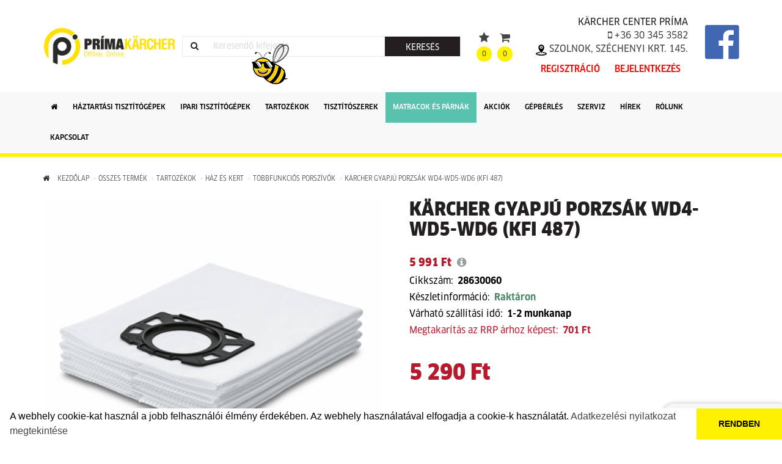

--- FILE ---
content_type: text/html; charset=UTF-8
request_url: https://www.karcher-center-prima.hu/krcher-gyapju-porzsak
body_size: 12240
content:
    <!DOCTYPE html>
    <html lang="hu-HU">
    <head>
        <meta charset="UTF-8">
        <meta name="viewport" content="width=device-width, initial-scale=1">

        <link rel="apple-touch-icon" sizes="180x180" href="/favicon/apple-touch-icon.png">
<link rel="icon" type="image/png" sizes="32x32" href="/favicon/favicon-32x32.png">
<link rel="icon" type="image/png" sizes="16x16" href="/favicon/favicon-16x16.png">
<link rel="manifest" href="/favicon/site.webmanifest">
<link rel="mask-icon" href="/favicon/safari-pinned-tab.svg" color="#494949">
<link rel="shortcut icon" href="/favicon/favicon.ico">
<meta name="msapplication-TileColor" content="#ffffff">
<meta name="msapplication-config" content="/favicon/browserconfig.xml">
<meta name="theme-color" content="#ffffff">
        <meta name="csrf-param" content="_csrf">
    <meta name="csrf-token" content="R3lwj1rfzeZLb8U6HnvoWh8otDBasLUFoxOC5-TgVxANSQbcALmqpT0Zhgt0I4A8XVmHdjLR81-Sdfixt5RjTw==">
        <title>Kärcher Gyapjú porzsák WD4-WD5-WD6  (KFI 487)</title>

        <meta name="title" content="Kärcher Gyapjú porzsák WD4-WD5-WD6  (KFI 487) | Prima Karcher">
<meta property="og:title" content="Kärcher Gyapjú porzsák WD4-WD5-WD6  (KFI 487) | Prima Karcher">
<meta name="DC.Title" content="Kärcher Gyapjú porzsák WD4-WD5-WD6  (KFI 487) | Prima Karcher">
<meta name="description" content="A rendkívül tépésálló flíz porzsákot nagyfokú porvisszatartás jellemzi és a papír porzsákokkal összehasonlítva jóval hosszabb használatot tesz lehetővé. A flíz porzsákok a Kärcher Home &amp; Garden WD 4 és WD 6 közötti készüléksorozatának száraz-nedves porszívóihoz alkalmasak.
Jellemzők és előnyök

A Kärcher W...">
<meta property="og:description" content="A rendkívül tépésálló flíz porzsákot nagyfokú porvisszatartás jellemzi és a papír porzsákokkal összehasonlítva jóval hosszabb használatot tesz lehetővé. A flíz porzsákok a Kärcher Home &amp; Garden WD 4 és WD 6 közötti készüléksorozatának száraz-nedves porszívóihoz alkalmasak.
Jellemzők és előnyök

A Kärcher W...">
<meta name="DC:Description" content="A rendkívül tépésálló flíz porzsákot nagyfokú porvisszatartás jellemzi és a papír porzsákokkal összehasonlítva jóval hosszabb használatot tesz lehetővé. A flíz porzsákok a Kärcher Home &amp; Garden WD 4 és WD 6 közötti készüléksorozatának száraz-nedves porszívóihoz alkalmasak.
Jellemzők és előnyök

A Kärcher W...">
<meta property="og:url" content="https://www.karcher-center-prima.hu/krcher-gyapju-porzsak">
<meta property="og:type" content="website">
<meta property="og:image" content="http://www.karcher-center-prima.hu:443//images/products/products/og-cache/28630060.jpg">
<link href="https://www.karcher-center-prima.hu/krcher-gyapju-porzsak" rel="canonical">
<link href="/assets/7238ae78/jquery.fancybox.min.css?v=1723554836" rel="stylesheet">
<link href="/assets/fd8102f7/css/bootstrap.css?v=1723553493" rel="stylesheet">
<link href="/assets/c3a50c4b/css/bootstrap-touchspin.css?v=1723555595" rel="stylesheet">
<link href="/assets/128b210b/css/kv-widgets.css?v=1723555595" rel="stylesheet">
<link href="/css/site.css?v=1661864335" rel="stylesheet">
<link href="/js/bee/bee.css?v=1715076627" rel="stylesheet">
<script src="/js/jquery.js?v=1661864352"></script>
<script type="text/javascript">window.TouchSpin_1003458a = {"buttonup_class":"btn btn-default","buttondown_class":"btn btn-default","buttonup_txt":"\u003Ci class=\u0022glyphicon glyphicon-forward\u0022\u003E\u003C\/i\u003E","buttondown_txt":"\u003Ci class=\u0022glyphicon glyphicon-backward\u0022\u003E\u003C\/i\u003E","min":1,"step":1};
</script>
        <link href="https://fonts.googleapis.com/css?family=Roboto:300,400" rel="stylesheet">

        <link href="/themes/main/css/font-awesome.min.css" rel="stylesheet">
        <link href="/themes/main/css/main.css" rel="stylesheet">
        <link href="/themes/main/css/product.css?v=5" rel="stylesheet">
        <link href="/themes/main/css/cart.css?v=9bbf189c60f73ee9169c8ec09146629f4e14baa2"
              rel="stylesheet">
        <link href="/themes/main/css/news.css?v=ee2f4b91d328c4d3725f206098c4bb5ed4ab3949"
              rel="stylesheet">
        <link href="/themes/main/css/hover.css" rel="stylesheet">
        <link
                href="/themes/main/css/primakarcher.css?v=8cae04012aea2a025480e71b79e8438c8c6952a6"
                rel="stylesheet">

        <meta name="google-site-verification" content="nY9owMlBFKIHyp6N6cHc35DjjVEegdZzakZJM25AUhg" />

<!-- Global site tag (gtag.js) - Google Analytics -->
<script async src="https://www.googletagmanager.com/gtag/js?id=UA-127737984-6"></script>
<script>
  window.dataLayer = window.dataLayer || [];
  function gtag(){dataLayer.push(arguments);}
  gtag('js', new Date());

  gtag('config', 'UA-127737984-6');
  gtag('config', 'AW-666766878');
</script>


<!-- Facebook Pixel Code -->
<script>
  !function(f,b,e,v,n,t,s)
  {if(f.fbq)return;n=f.fbq=function(){n.callMethod?
  n.callMethod.apply(n,arguments):n.queue.push(arguments)};
  if(!f._fbq)f._fbq=n;n.push=n;n.loaded=!0;n.version='2.0';
  n.queue=[];t=b.createElement(e);t.async=!0;
  t.src=v;s=b.getElementsByTagName(e)[0];
  s.parentNode.insertBefore(t,s)}(window, document,'script',
  'https://connect.facebook.net/en_US/fbevents.js');
  fbq('init', '1561942090631480');
  fbq('track', 'PageView');
</script>
<noscript><img height="1" width="1" style="display:none"
  src="https://www.facebook.com/tr?id=1561942090631480&ev=PageView&noscript=1"
/></noscript>
<!-- End Facebook Pixel Code -->

<!-- Event snippet for KC Prima page view conversion page -->
<script>
  gtag('event', 'conversion', {'send_to': 'AW-666766878/B8XPCI-Y4MwBEJ6c-L0C'});
</script>


        <link rel="stylesheet" type="text/css" href="/js/cookie/cookieconsent.min.css" />
<script src="/js/cookie/cookieconsent.min.js"></script>
<script>
window.addEventListener("load", function(){
window.cookieconsent.initialise({
  "palette": {
    "popup": {
      "background": "#fff",
      "text": "#000"
    },
    "button": {
      "background": "#fff200",
      "text": "#000"
    }
  },
  "theme": "edgeless",
  "position": "bottom",
  "static": false,
  "content": {
    "message": "A webhely cookie-kat használ a jobb felhasználói élmény érdekében. Az webhely használatával elfogadja a cookie-k használatát.  <a href='https://karcher-center-prima.hu/adatkezeles'>Adatkezelési nyilatkozat megtekintése</a>",
    "dismiss": "RENDBEN",
    "link": "tudj meg többet"
  },
"showLink": false,
})});
</script>
    </head>
    <body>
    

<div id="bee" class="hide">
    <img src="/img/bee.png"/>
    <svg id="bee-wings" xmlns:svg="http://www.w3.org/2000/svg" xmlns="http://www.w3.org/2000/svg" class="img-responsive" width="60" height="60" viewBox="0 0 60 60" version="1.1" >
        <g id="wing1">
            <path d="M35.4 10.7C28 16.7 24.1 31.2 24.1 31.7a106.4 106.4 0 0 1 1.1 0.6c1.1 0.6 2.5 2.4 2.5 2.4l1-0.3 0 0c2-0.6 5-1.7 8.2-3.2C41.9 28.8 51.6 21.1 51.6 12.7 51.6 4.8 42.9 4.8 35.4 10.7Zm0.4 18.4c-2.9 1.3-5.8 2.4-7.6 3-0.1 0-0.6 0.3-1 0.5-1-1.2-2.1-1.7-2.4-1.8 1.6-3.6 6.7-14 12.1-18.3 2.9-2.3 6.2-3.7 8.7-3.7 1.2 0 2.1 0.3 2.7 0.9 0.7 0.6 1 1.7 1 3.1 0 7.1-8.9 14.3-13.4 16.4z" fill="#000"/>
            <path id="inside-wing1" fill="#EAEAEA" d="m35.9 29.1c-2.9 1.3-5.8 2.4-7.6 3-0.1 0-0.6 0.3-1 0.5-1-1.2-2.1-1.7-2.4-1.8 1.6-3.6 6.7-14 12.1-18.3 2.9-2.3 6.2-3.7 8.7-3.7 1.2 0 2.1 0.3 2.7 0.9 0.7 0.6 1 1.7 1 3.1 0 7.1-8.9 14.3-13.4 16.4z" />
        </g>
        <g id="wing2">
            <path id="wing2" d="m27.3 1.3c-6.5 4.6-8.3 16.8-7.9 22.3 0.3 4.1 1 7.7 1.3 9.5 0.5-0.1 1 0 1.6 0.1 0.1 0.1 0.3 0.1 0.4 0.1 1.4 0.2 1.6 0.8 1.6 0.9l0 0c0 0 0 0 0 0 0.3-0.2 0.5-0.4 0.8-0.7 0 0 9.4-10.8 10.8-20.2C37.3 4 33.5-3.1 27.3 1.3Zm6.6 11.9c-0.8 5.6-4.9 13.3-7.5 17.6l-4.2-0.8A73.9 73.9 0 0 1 21.5 23.2c-0.4-4.9 1.3-16.1 6.8-20 1.1-0.8 2.1-1.1 2.8-0.9 0.7 0.2 1.3 0.7 1.9 1.7 1.1 2.1 1.5 5.5 0.9 9.2z" fill="#000"/>
        </g>
    </svg>
</div>
    <nav>
        <div id="navbar" class="">
            <div class="logo-row">
                <div class="container">
                    <div class="logo">
                        <a href="/"><img alt="Prima Karcher" src="/images/primakarcher/prima_03.jpg" width="170"
                                         height="60"/></a>
                    </div>
                    <form class="search-box" method="get" action="/termekek">
                        <div class="icon">
                            <i class="fa fa-search" aria-hidden="true"></i>
                        </div>
                        <input type="text" placeholder="Keresendő kifejezés" name="q" value=""/>
                        <button type="submit">Keresés</button>
                    </form>
                    <div class="shopping-cart">
                        <div class="content">
                            <span class="item">
                                
<a href="/kedvencek">
    <span class="icon"><i class="fa fa-star"></i></span><br><span class="nr">0</span>
</a>                            </span>
                            <span class="item">
                                
<a href="/shop/shopcart/view">
    <span class="icon"><i class="fa fa-shopping-cart" aria-hidden="true"></i></span><br><span class="nr">0</span>
</a>

                            </span>
                            <span class="brand">

                                    KÄRCHER CENTER PRÍMA
                                    <div class="hidden-xs">
                                        <a href="tel:+36 30 345 3582  "> <i class="fa fa-mobile"
                                                                                            aria-hidden="true"></i> +36 30 345 3582                                          </a>
                                    </div>
                                    <div class="hidden-xs">
                                        <a href="https://www.google.com/maps/place/K%C3%A4rcher+-+Center+-+Pr%C3%ADma+Szolnok/@47.1909623,20.175634,14.69z/data=!4m5!3m4!1s0x0:0xb25f7c6078bb31c8!8m2!3d47.1941174!4d20.1751266"
                                           target="_blank">
                                            <img class="mappin" src="/images/map-pin.png"/> Szolnok, Széchenyi krt. 145.
                                        </a>
                                    </div>
                                        <div class="menu-row new-row ddmt">
                                            <div class="">
                                                <ul class="navigation">
                                                                                                            <li class="menu-item logi"><a href="/regisztracio">Regisztráció</a></li>
                                                        <li class="menu-item logi"><a href="/bejelentkezes">Bejelentkezés</a></li>
                                                        
                                                </ul>
                                            </div>
                                        </div>
                            </span>
                            <div class="social-icon">
                                <a href="https://hu-hu.facebook.com/pages/category/Shopping---Retail/K%C3%A4rcher-Center-Pr%C3%ADma-260725671399696/
 " target="_blank">
                                    <i class="fa fa-facebook-official" aria-hidden="true"></i>
                                </a>
                            </div>
                        </div>


                    </div>

                    <div class="hamburger-menu">
                        <i class="fa fa-bars" aria-hidden="true"></i>
                    </div>
                </div>
            </div>
            <div class="brand-row">
                <strong>KÄRCHER CENTER</strong> PRÍMA
            </div>
            <div class="menu-row">
                <div class="container">
                    <ul class="navigation">
                        <li class="menu-item home selected"><a href="/"><i class="fa fa-home"
                                                                           aria-hidden="true"></i></a></li>
                        <li class="menu-item"><a href="/haz-es-kert">Háztartási
                                tisztítógépek</a></li>
                        <li class="menu-item"><a href="/professional-500">Ipari
                                tisztítógépek</a></li>
                        <li class="menu-item"><a href="/tartozekok">Tartozékok </a></li>
                        <li class="menu-item"><a href="/tisztitoszerek">Tisztítószerek</a></li>
                                                    <li class="menu-item highlighted"><a href="/matracok">Matracok és párnák</a></li>
                                                <li class="menu-item"><a href="/termekek?akcios=1">Akciók</a></li>
                        <li class="menu-item"><a href="/berelheto-eszkozok">Gépbérlés</a></li>
                        <li class="menu-item"><a href="/szerviz">Szerviz</a></li>
                        <li class="menu-item"><a href="/hirek">Hírek</a></li>
                                                            <li class="menu-item ccdad"><a href="/regisztracio">Regisztráció</a>
                                </li>
                                <li class="menu-item ccdad"><a href="/bejelentkezes">Bejelentkezés</a>
                                </li>
                                                        <li class="menu-item"><a href="/rolunk">Rólunk</a></li>
                        <li class="menu-item"><a href="/kapcsolat">Kapcsolat</a></li>
                    </ul>
                    <span class="social-icons-and-phone">
                        <ul class="social-icons">
                            <li class="social-icon"><a href="javascript:void(0)"><i class="fa fa-facebook"
                                                                                    aria-hidden="true"></i></a></li>
                            <li class="social-icon"><a href="javascript:void(0)"><i class="fa fa-instagram"
                                                                                    aria-hidden="true"></i></a></li>
                            <li class="social-icon"><a href="javascript:void(0)"><i class="fa fa-youtube"
                                                                                    aria-hidden="true"></i></a></li>
                        </ul>
                        <div class="phone visible-xs">
                            <span class="icon"><i class="fa fa-mobile" aria-hidden="true"></i></span>
                            <span class="number">Ügyfélszolgálat: +36 30 345 3582  </span>
                        </div>
                    </span>
                </div>
            </div>
        </div>
    </nav>


    


<script>
    gtag('event', 'page_view', {
        'send_to': 'AW-752260608',
        'items': [{
            'id': '1347',
            'google_business_vertical': 'custom'
        }]
    });
</script>

<div class="product-page-c" id="product-page">
    <div class="container">
        <div class="products-view">
            <ul class="breadcrumb"><li><a href="/"><i class="fa fa-home" aria-hidden="true"></i> Kezdőlap</a></li>
<li><a href="/termekek">Összes termék</a></li>
<li><a href="/tartozekok">Tartozékok</a></li>
<li><a href="/home-amp-garden">Ház és Kert</a></li>
<li><a href="/tobbfunkcios-porszivok-2686">TÖBBFUNKCIÓS PORSZÍVÓK</a></li>
<li class="active">Kärcher Gyapjú porzsák WD4-WD5-WD6  (KFI 487)</li>
</ul>            <div class="row">
                <div class="col-sm-6">
                    <a id="mainpic-link" href="/images/products/products/28630060.jpg" data-fancybox="fancybox"><img id="mainpic" src="/images/products/products/main-cache/28630060.jpg" alt="Kärcher Gyapjú porzsák WD4-WD5-WD6  (KFI 487)"></a>                    
                    <div class="row">
                        <div class="col-sm-12 gallery-pics">
                                                    </div>
                    </div>
                   
                </div>

                <div class="col-sm-6">
                    <h1>Kärcher Gyapjú porzsák WD4-WD5-WD6  (KFI 487)</h1>
                    <div class="col-sm-12">
                                                        <div class="item-num rrp-block">
                                    <span class="rrp-text" id="rrp-text">5 991 Ft</span>
                                                                                <i class="rrp-tooltip fa fa-info-circle" data-toggle="tooltip" title="A gyártó által javasolt kiskereskedelmi fogyasztói ár"></i>
                                            <script>
                                                $(function () {
                                                    $('[data-toggle="tooltip"]').tooltip()
                                                })
                                            </script>
                                                                    </div>
                        
                        <div class="stock-row">
                            <div class="stock-title">Cikkszám:</div>
                            <div class="stock-btn" id="itemnum">28630060</div>
                        </div>

                    
                        <div class="stock-row">
                            <div class="stock-title">Készletinformáció:</div>
                            <div class="stock-btn stock-ok">Raktáron</div>
                        </div>
                    

                                                                                                            
                                    <div class="stock-row">
                                        <div class="stock-title">Várható szállítási idő:</div>
                                        <div class="stock-btn">1-2 munkanap</div>
                                    </div>
                                                                                                                    <div class="stock-row">
                                <div class="stock-title rrp-color">Megtakarítás az RRP árhoz képest: </div>
                                <div class="stock-btn rrp-color" id="rrp-diff">701<span class="currency after">Ft</span></div>
                            </div>
                                            </div>
                                        <div class="clearfix"></div>
                        


<div class="addToCart-form">

    <form id="addtocart-form" action="/shop/shopcart/addproducttocart" method="post">
<input type="hidden" name="_csrf" value="R3lwj1rfzeZLb8U6HnvoWh8otDBasLUFoxOC5-TgVxANSQbcALmqpT0Zhgt0I4A8XVmHdjLR81-Sdfixt5RjTw==">
    <div class="form-group field-shopcartproducts-product_id required">

<input type="hidden" id="shopcartproducts-product_id" class="form-control" name="Shopcartproducts[product_id]" value="1347">

<div class="help-block"></div>
</div>
    <div class="form-group field-shopcartproducts-product_var1_id required">

<input type="hidden" id="shopcartproducts-product_var1_id" class="form-control" name="Shopcartproducts[product_var1_id]" value="0">

<div class="help-block"></div>
</div>
    <div class="form-group field-shopcartproducts-product_var2_id required">

<input type="hidden" id="shopcartproducts-product_var2_id" class="form-control" name="Shopcartproducts[product_var2_id]" value="0">

<div class="help-block"></div>
</div>
        <div class="form-group field-shopcartproducts-amount required">
<label class="control-label" for="shopcartproducts-amount">Mennyiség</label>
<input type="text" id="shopcartproducts-amount" name="Shopcartproducts[amount]" value="1" data-krajee-TouchSpin="TouchSpin_1003458a">

<div class="help-block"></div>
</div>
    <div class="prices">
        <!--<div id="list_price">Listaár: 0<span class="currency after">Ft</span></div>-->
                <div id="sell_price">5 290<span class="currency after">Ft</span></div>
    </div>

    <div class="commissioning-choice">
        

<input type="hidden" id="shopcartproducts-is_commissioning_available" class="form-control" name="Shopcartproducts[is_commissioning_available]" value="0">

<div class="help-block"></div>
<div class="hide"><div class="form-group field-shopcartproducts-commissioning_choice">

<input type="hidden" id="shopcartproducts-commissioning_choice" class="form-control" name="Shopcartproducts[commissioning_choice]" value="0">

<div class="help-block"></div>
</div></div>    </div>

    
    <div class="addto-button-row">

    <button type="submit" class="addToCart-button"><i class="fa fa-shopping-cart" aria-hidden="true"></i>Kosárba teszem ></button>
    <button type="submit" id="addToFavorite-button" class="addToFavorite-button"><i class="fa fa-star" aria-hidden="true"></i>Kedvencekhez adom</button>
    <button type="submit" id="removeFromFavorite-button" class="removeFromFavorite-button hide"><i class="fa fa-star" aria-hidden="true"></i>Törlés a kedvencekből</button>
    </div>
    <input type="hidden" id="guar" name="Shopcartproducts[guar]" value="0"/>
    
    <div class="product-info-box-list">
                        <!--                        <div class="product-info-list-item sendquest-link" onclick="$('#sendquest-modal').modal('show');" >
                                    <i class="fa fa-question-circle" aria-hidden="true"></i>kérdése van a termékről?
                                </div>-->
        <a class="product-info-list-item sendquest-link" href="/products/products/sendquestion?product=K%C3%A4rcher+Gyapj%C3%BA+porzs%C3%A1k+WD4-WD5-WD6++%28KFI+487%29" data-toggle="modal" data-target="#sendquest-modal">
            <i class="fa fa-question-circle" aria-hidden="true"></i>kérdése van a termékről?
        </a>

        <div class="social-box">
            <div id='fb-root'></div>
<div class="fb-like" data-layout="button"></div>
<noscript><div class="alert alert-danger">Engedélyezned kell a JavaScipt-et a böngésződben, hogy az oldal optimálisan működjön és az oldal egyes részei teljesen látszódjanak.</div></noscript><div id='fb-root'></div>
<div class="fb-share-button" data-layout="button"></div>
<noscript><div class="alert alert-danger">Engedélyezned kell a JavaScipt-et a böngésződben, hogy az oldal optimálisan működjön és az oldal egyes részei teljesen látszódjanak.</div></noscript>        </div>

    </div>
    </form>
</div>
                                            



                </div>
            </div>


            <div class="row">
                <div class="col-sm-12 col-xs-12">

                    <div class="homepage-section-title white">
                        <div class="line first"></div>
                        <div class="line second"></div>
                        <span class="text"><span>Termékinformáció</span></span>
                    </div>

                    <div>

                        <!-- Nav tabs -->
                        <ul class="nav nav-tabs" role="tablist">

                            <!--<li role="presentation"><a href="#opinions" aria-controls="opinions" role="tab" data-toggle="tab">Vélemények</a></li>-->
                        </ul>

                        <!-- Tab panes -->
                        <div class="tab-content">
                            <div role="tabpanel" class="tab-pane active"id="description"> <p>A rendkívül tépésálló flíz porzsákot nagyfokú porvisszatartás jellemzi és a papír porzsákokkal összehasonlítva jóval hosszabb használatot tesz lehetővé. A flíz porzsákok a Kärcher Home &amp; Garden WD 4 és WD 6 közötti készüléksorozatának száraz-nedves porszívóihoz alkalmasak.</p>
<h5>Jellemzők és előnyök</h5>
<ul>
<li>A Kärcher WD 4 és WD 6 közötti készüléksorozatainak többfunkciós porszívói</li>
<li>Rendkívül tépésálló</li>
<li>Nagyfokú porvisszatartás a jóval hosszabb porszívásért a papírporzsákkal összehasonlítva</li>
</ul>
<h5>Műszaki adatok</h5>
<table>
<tbody>
<tr>
<td>Súly</td>
<td>.22 kg</td>
</tr>
<tr>
<td>Méretek (hosszúság × szélesség × magasság)</td>
<td>310x206x76 mm</td>
</tr>
</tbody>
</table>
<h5>Alkalmazási területek</h5>
<ul>
<li>Száraz porszívás</li>
</ul></div>                            <!--<div role="tabpanel" class="tab-pane" id="opinions">...</div>-->
                        </div>

                    </div>

                </div>
            </div>
        </div>
        
 

    </div>
    
    <div class="related-products-sections">
        
     
                
                
                
                
                
                </div>
    </div>   
</div>

<div id="sendquest-modal" class="modal fade" role="dialog">
    <div class="modal-dialog">
        <div id="sendquest-modal-content" class="modal-content">
                    </div>
    </div>
</div>

    <div class="offers-row">

        <div class="container">
            <div class="horizontal-line"></div>

            <div class="row">
                <div class="col-sm-3">
                    <a href="/tartozekok">
                        <img class="offers-row-img" src="/images/primakarcher/gyari-tartozekok.jpg"/>

                        <div class="offers-row-title">Gyári Kärcher tartozékok</div>
                    </a>
                </div>
                <div class="col-sm-3">
                    <a href="/tisztitoszerek">
                        <img class="offers-row-img" src="/images/primakarcher/gyari-tisztitoszerek.jpg"/>

                        <div class="offers-row-title">Eredeti Kärcher tisztítószerek</div>
                    </a>
                </div>
                <div class="col-sm-3">
                    <a id="homepage-newsletter-open" href="#homepage-newsletter">
                        <img class="offers-row-img" src="/images/primakarcher/hirlevel.jpg"/>

                        <div class="offers-row-title">Hírlevélre feliratkozás</div>
                    </a>
                </div>
                <div class="col-sm-3">
                    <a href="/hirek">
                        <img class="offers-row-img" src="/images/primakarcher/blog.jpg"/>

                        <div class="offers-row-title">Legfrisebb híreink</div>
                    </a>
                </div>
            </div>
        </div>

    </div>

    <script>
        $(document).ready(function () {
            $("#homepage-newsletter-open").click(function () {
                $("#homepage-newsletter").show();
                $('html, body').animate({
                    scrollTop: $('#homepage-newsletter').offset().top
                }, 500);
            });
        });
    </script>

    <div id="homepage-newsletter">
        <div class="container">
            <div class="title">Iratkozzon fel hírlevelünkre!</div>
            <div class="text">Ha szeretne értesülni a legújabb akcióinkról, új termékeinkről, akkor kérjük iratkozzon fel hírlevelünkre.</div>
            <form class="input">
                <div class="icon"><i class="fa fa-envelope" aria-hidden="true"></i></div>
                <div class="input-and-checkbox">
                    <input type="text" placeholder="Írja be az e-mail címet"/>

                    <div class="checkbox-row">
                        <span class="box"><i class="fa fa-check"></i></span>Elolvastam és elfogadom az <a
                                href="/adatkezeles" target="_blank">Adatkezelési tájékoztatót</a>
                    </div>
                </div>
                <button type="submit">Feliratkozás</button>
                <div class="error-message"></div>
            </form>
            <div class="success-message"></div>
        </div>
    </div>


    <script>

        function validate_email(email) {
            var re = /^(([^<>()[\]\\.,;:\s@\"]+(\.[^<>()[\]\\.,;:\s@\"]+)*)|(\".+\"))@((\[[0-9]{1,3}\.[0-9]{1,3}\.[0-9]{1,3}\.[0-9]{1,3}\])|(([a-zA-Z\-0-9]+\.)+[a-zA-Z]{2,}))$/;
            return re.test(email);
        }

        $("#homepage-newsletter .input .input-and-checkbox .checkbox-row").click(function () {
            $(this).toggleClass("checked");
        });

        $("#homepage-newsletter .input .input-and-checkbox .checkbox-row").click(function (e) {
            e.stopPropagation();
        });

        $("#homepage-newsletter form").submit(function (e) {
            e.preventDefault();
            var email = $("#homepage-newsletter form input[type=text]").val().trim();
            $("#homepage-newsletter .error-message").hide();
            if (validate_email(email)) {
                if (!$("#homepage-newsletter .input .input-and-checkbox .checkbox-row").hasClass("checked")) {
                    alert("El kell fogadnia a feltételeket!");
                } else {
                    $("#homepage-newsletter form button").prop("disabled", true);
                    $.post("/newsletters/newslettersubscribed/subscribe", {
                        "Newslettersubscribed[email]": email
                    }, function (response) {
                        $("#homepage-newsletter form button").prop("disabled", false);
                        if (response.success == 1) {
                            $("#homepage-newsletter form").hide();
                            $("#homepage-newsletter .success-message").html('<i class="fa fa-check-circle" aria-hidden="true"></i> ' + response.content).show();
                        } else {
                            $("#homepage-newsletter .error-message").html(response.content).show();
                        }
                    }).fail(function () {

                    });
                }
            } else {
                $("#homepage-newsletter .error-message").html("Az e-mail cím formátuma nem megfelelő.").show();
            }
        });

    </script>


    <footer>
        <div id="footer">
            <div class="top-row">
                <div class="container">
                    <div class="columns">
                        <div class="column">
                            <div class="section-title">Kapcsolat</div>
                            <ul class="list-with-triangle">

                                <li><i class="fa fa-circle"
                                       aria-hidden="true"></i><strong>Cégnév:</strong> Príma Csapágy Kft.                                </li>
                                <li><i class="fa fa-circle" aria-hidden="true"></i><strong>Székhely:</strong> <a
                                            href="https://www.google.com/maps/search/?api=1&query=Szolnok+5000%2C+Th%C3%B6k%C3%B6ly+%C3%BAt+93."
                                            target="_blank">Szolnok 5000, Thököly út 93.</a></li>
                                <li><i class="fa fa-circle" aria-hidden="true"></i><strong>Telephely:</strong> <a
                                            href="https://www.google.com/maps/search/?api=1&query=Szolnok+5000%2C+Sz%C3%A9chenyi+krt.+145."
                                            target="_blank">Szolnok 5000, Széchenyi krt. 145.</a></li>
                                <li><i class="fa fa-circle"
                                       aria-hidden="true"></i><strong>Adószám:</strong> 11266651-2-16                                </li>
                                <li><i class="fa fa-circle"
                                       aria-hidden="true"></i><strong>Cg:</strong> 16-09-002715                                </li>
                                <li><i class="fa fa-circle" aria-hidden="true"></i><strong>Telefon:</strong> <a
                                            href="tel:+36303453582">+36 30 345 3582  </a>
                                </li>
                                                                <li><i class="fa fa-circle" aria-hidden="true"></i><strong>E-mail:</strong> <a
                                            href="mailto:ertekesites@primakaercher.hu">ertekesites@primakaercher.hu</a>
                                </li>
                                <li><i class="fa fa-circle" aria-hidden="true"></i><strong>Web:</strong> <a
                                            href="http://karcher-center-prima.hu">karcher-center-prima.hu</a></li>
                            </ul>

                            <!-- ÁRUKERESŐ.HU CODE - PLEASE DO NOT MODIFY THE LINES BELOW -->
<div style="background: transparent; text-align:center; padding:0; clear:both; margin:20px auto 0; width:120px;">
    <a target="_blank" title="Árukereső.hu" href="https://www.arukereso.hu/" style="display:block;border:0;padding:0;margin:0;">
        <img style="padding:0;margin:0;border:0;" alt="Árukereső.hu" src="https://static.arukereso.hu/hu/logo-120.png"/>
    </a>
    <a title="Árukereső.hu" target="_blank" style="line-height:16px;font-size:11px; font-family: Arial, Verdana; color: #000;" href="https://www.arukereso.hu/">Árukereső.hu</a>
</div>
<!-- ÁRUKERESŐ.HU CODE END -->                            <!-- ÁRUKERESŐ.HU - PLEASE DO NOT MODIFY THE LINES BELOW -->
                            <div style="background: transparent; text-align: center; padding: 0; margin: 0 auto;">
                                <a title="Árukereső.hu" href="https://www.arukereso.hu"><img src="https://image.arukereso.hu/trustedbadge/164220-150x74-982dcd0afd62698718d341e1c90100a8.png" alt="Árukereső.hu" style="border-style:none;" /></a>
                            </div>
                            <!-- ÁRUKERESŐ.HU CODE END -->
                            <img alt="Barion" class="barion" src="/images/primakarcher/barion.png"/>

                        </div>
                        <div class="column">
                            <div class="section-title">Információk</div>
                            <ul class="list-with-triangle">
                                <li><i class="fa fa-circle" aria-hidden="true"></i><a href="/rolunk">Cégünkről</a></li>
                                <li><i class="fa fa-circle" aria-hidden="true"></i><a href="/szallitas">Szállítási
                                        információk</a></li>
                                <li><i class="fa fa-circle" aria-hidden="true"></i><a href="/adatkezeles">Adatkezelési
                                        tájékoztató</a></li>
                                <li><i class="fa fa-circle" aria-hidden="true"></i><a href="/aszf">Általános szerződési
                                        feltételek</a></li>
                                <li><i class="fa fa-circle" aria-hidden="true"></i><a href="/szerviz">Szervíz</a></li>
                                <li><i class="fa fa-circle" aria-hidden="true"></i><a href="/lizing-tartosberlet">Lízing
                                        tartósbérlet</a></li>
                                <li><i class="fa fa-circle" aria-hidden="true"></i><a
                                            href="/primagari-plusz-igenybeveteli-feltetelek">PRÍMAGARI Plusz
                                        Igénybevételi Feltételek</a></li>
                            </ul>
                            <div class="social">
                                <!--<div class="section-title">Kövess minket!</div>-->
                                <div class="social-icons">
                                    <div class="social-icon">
                                        <a href="https://hu-hu.facebook.com/pages/category/Shopping---Retail/K%C3%A4rcher-Center-Pr%C3%ADma-260725671399696/
 " target="_blank">
                                            <div class="icon"><i class="fa fa-facebook" aria-hidden="true"></i></div>
                                        </a>
                                    </div>
                                    <div class="social-icon">
                                        <a href="https://www.instagram.com/karchercenter.prima/" target="_blank">
                                            <div class="icon"><i class="fa fa-instagram" aria-hidden="true"></i></div>
                                        </a>
                                    </div>
                                </div>

                            </div>
                        </div>
                        <div class="column">
                            <div class="section-title">Termék kategóriák</div>
                            <div class="product-categories">
                                <div class="product-category-column">
                                    <div class="category-name">Lakossági felhasználás</div>
                                    <ul>
                                                                                    <li><a href="/ablaktisztito-512">Ablaktisztítók</a></li>
                                                                                    <li><a href="/aroma-diffuzorok">Aroma diffúzorok</a></li>
                                                                                    <li><a href="/ajandektargyak-ruhazat">Árpi ajánlata! </a></li>
                                                                                    <li><a href="/benzinmotoros-magasnyomasu-mosok">Benzinmotoros magasnyomású mosók</a></li>
                                                                                    <li><a href="/black-friday">Black Friday</a></li>
                                                                                    <li><a href="/gozporszivok">Gőzporszívók</a></li>
                                                                                    <li><a href="/goztisztito">Gőztisztítók</a></li>
                                                                                    <li><a href="/gozvasalo-allomas">Gőzvasaló állomás</a></li>
                                                                                    <li><a href="/kerti-eszkozok">Kerti eszközök</a></li>
                                                                                    <li><a href="/kezi-seprogepek">Kézi seprőgépek</a></li>
                                                                                    <li><a href="/magasnyomasu-mosok-501">Magasnyomású mosók</a></li>
                                                                                    <li><a href="/mobil-tisztitas">Mobil tisztítás</a></li>
                                                                                    <li><a href="/ontozorendszerek">Öntözőrendszerek</a></li>
                                                                                    <li><a href="/padlo-polirozo">Padló polírozó</a></li>
                                                                                    <li><a href="/kemeny-padlofelulet-tisztito">Padlótisztítók</a></li>
                                                                                    <li><a href="/porszivok-506">Porszívók</a></li>
                                                                                    <li><a href="/szivattyuk-503">Szivattyúk</a></li>
                                                                                    <li><a href="/terasztisztito">Terasztisztító</a></li>
                                                                                    <li><a href="/viztisztitas">Víztisztítás</a></li>
                                                                            </ul>
                                </div>
                                <div class="product-category-column">
                                    <div class="category-name">Ipari felhasználás</div>
                                    <ul>
                                                                                    <li><a href="/ablak-es-felulettisztitas">Ablak- és felülettisztítók</a></li>
                                                                                    <li><a href="/alkatresz-tisztitas">Alkatrész tisztítók</a></li>
                                                                                    <li><a href="/fertotlenites">Fertőtlenítés</a></li>
                                                                                    <li><a href="/goztisztitok-es-gozporszivok">Gőztisztítók és gőzporszívók</a></li>
                                                                                    <li><a href="/jarmutisztito-rendszerek">Járműtisztító rendszerek</a></li>
                                                                                    <li><a href="/kezi-takarito-eszkozok">Kézi takarító eszközök</a></li>
                                                                                    <li><a href="/kommunalis-technika">Kommunális technika</a></li>
                                                                                    <li><a href="/legtisztito">Légtisztító</a></li>
                                                                                    <li><a href="/magasnyomasu-moso">Magasnyomású mosók</a></li>
                                                                                    <li><a href="/manualis-tisztitoeszkozok-538">Manuális tisztítóeszközök</a></li>
                                                                                    <li><a href="/munkavedelem">Munkavédelem</a></li>
                                                                                    <li><a href="/napelemtisztitas">Napelem tisztítás</a></li>
                                                                                    <li><a href="/padlo-surolok-surolo-szivogepek">Padló súrolók / súroló-szívógépek</a></li>
                                                                                    <li><a href="/park-es-varosgondozas-2681">Park és városgondozás</a></li>
                                                                                    <li><a href="/porszivok-535">Porszívók</a></li>
                                                                                    <li><a href="/robotporszivo">Robotporszívó</a></li>
                                                                                    <li><a href="/sepro-es-sepro-szivogepek">Seprő- és seprő-szívógépek</a></li>
                                                                                    <li><a href="/szarazjeges-tisztito">Szárazjeges tisztítók</a></li>
                                                                                    <li><a href="/szonyegtisztito">Szőnyegtisztítók</a></li>
                                                                                    <li><a href="/tartalytisztito-rendszerek">Tartálytisztító rendszerek</a></li>
                                                                                    <li><a href="/viz-regeneralas">Víz regenerálók</a></li>
                                                                                    <li><a href="/vizadagolo-berendezes">Vízadagoló berendezések</a></li>
                                                                            </ul>
                                </div>
                                <div class="product-category-column">
                                    <div class="karcher-stripe"></div>
                                </div>
                            </div>
                        </div>
                    </div>
                </div>
            </div>
            <div class="bottom-row">
                <div class="container">
                    <div class="content">
                        <span class="copyright">2017 © karcher-center-prima.hu - Minden jog fenntarva.</span>

                        <div class="forweb"><span class="powered-by">Powered by</span><a href="https://forweb.hu/"
                                                                                         target="_blank"><img
                                        alt="ForWeb Webáruház készítés" src="/images/primakarcher/forweb-logo.png"/></a>
                        </div>
                    </div>
                </div>
            </div>
        </div>
    </footer>


    

    <div class="modal fade" id="pmodal" tabindex="-1" role="dialog" aria-labelledby="pmodalLabel">
        <div class="modal-dialog" role="document">
            <div class="modal-content">
                <div class="modal-body modal-text-center">
                    <button type="button" id="okplakat" class="btn btn-default btn-okplakat" data-dismiss="modal"><i
                                class="fa fa-times"></i></button>
                    <div class="content-row-modal">
                                            </div>

                    <div class="modal-footer">
                        <button type="button" class="btn btn-primary" data-dismiss="modal">Tovább a webáruházba</button>
                    </div>
                </div>
            </div>
        </div>
    </div>

    <script>

        $('#pmodal').on('hidden.bs.modal', function (cname, cvalue, exdays) {
            var d = new Date();
            d.setTime(d.getTime() + (24 * 60 * 60 * 1000));
            var expires = "expires=" + d.toUTCString();
            document.cookie = "plakat" + "=" + cvalue + ";" + expires + ";path=/";
        })

    </script>

    
    <!-- kosár felugró -->
    <div id="addcatmodal" class="modal fade" role="dialog">
        <div class="modal-dialog">
            <div id="addcatmodal-content" class="modal-content">

            </div>
        </div>
    </div>

    <!-- Modal -->
    <div class="modal fade" id="newsletter-modal" tabindex="-1" role="dialog" aria-hidden="true">
        <div class="modal-dialog">
            <div class="modal-content" id="main-modal-content">
            </div>
        </div>
        <!-- /.modal-dialog -->
    </div>
    <!-- /.modal -->
    <script src="/assets/7238ae78/jquery.fancybox.min.js?v=1723554836"></script>
<script src="/assets/4dccecec/yii.js?v=1723553493"></script>
<script src="/assets/4dccecec/yii.validation.js?v=1723553493"></script>
<script src="/assets/c3a50c4b/js/bootstrap-touchspin.js?v=1723555595"></script>
<script src="/assets/128b210b/js/kv-widgets.js?v=1723555595"></script>
<script src="/assets/4dccecec/yii.activeForm.js?v=1723553493"></script>
<script src="/assets/fd8102f7/js/bootstrap.js?v=1723553493"></script>
<script src="/js/bootstrap-notify/bootstrap-notify.min.js?v=1661864349"></script>
<script src="/js/common.js?v=1"></script>
<script src="/js/bee/bee.js?v=1715076627"></script>
<script type="text/javascript">jQuery(function ($) {
if (jQuery('#shopcartproducts-amount').data('TouchSpin')) { jQuery('#shopcartproducts-amount').TouchSpin('destroy'); }
jQuery('#shopcartproducts-amount').TouchSpin(TouchSpin_1003458a);

(function(d, s, id) {
    var js, fjs = d.getElementsByTagName(s)[0];
    if (d.getElementById(id)) return;
    js = d.createElement(s);
    js.id = id;
    js.async = true;
    js.src = "//connect.facebook.net/hu_HU/sdk.js#xfbml=1&appId=FACEBOOK_APP_ID&version=v2.0";
    fjs.parentNode.insertBefore(js, fjs);
}(document, 'script', 'facebook-jssdk'));                
jQuery('#addtocart-form').yiiActiveForm([{"id":"shopcartproducts-product_id","name":"product_id","container":".field-shopcartproducts-product_id","input":"#shopcartproducts-product_id","validate":function (attribute, value, messages, deferred, $form) {yii.validation.required(value, messages, {"message":"Product ID nem lehet üres."});yii.validation.number(value, messages, {"pattern":/^\s*[+-]?\d+\s*$/,"message":"Product ID csak egész szám lehet.","skipOnEmpty":1});}},{"id":"shopcartproducts-product_var1_id","name":"product_var1_id","container":".field-shopcartproducts-product_var1_id","input":"#shopcartproducts-product_var1_id","validate":function (attribute, value, messages, deferred, $form) {yii.validation.required(value, messages, {"message":"Product Var1 ID nem lehet üres."});yii.validation.number(value, messages, {"pattern":/^\s*[+-]?\d+\s*$/,"message":"Product Var1 ID csak egész szám lehet.","skipOnEmpty":1});}},{"id":"shopcartproducts-product_var2_id","name":"product_var2_id","container":".field-shopcartproducts-product_var2_id","input":"#shopcartproducts-product_var2_id","validate":function (attribute, value, messages, deferred, $form) {yii.validation.required(value, messages, {"message":"Product Var2 ID nem lehet üres."});yii.validation.number(value, messages, {"pattern":/^\s*[+-]?\d+\s*$/,"message":"Product Var2 ID csak egész szám lehet.","skipOnEmpty":1});}},{"id":"shopcartproducts-amount","name":"amount","container":".field-shopcartproducts-amount","input":"#shopcartproducts-amount","validate":function (attribute, value, messages, deferred, $form) {yii.validation.required(value, messages, {"message":"Mennyiség nem lehet üres."});yii.validation.number(value, messages, {"pattern":/^\s*[+-]?\d+\s*$/,"message":"Mennyiség csak egész szám lehet.","skipOnEmpty":1});}},{"id":"shopcartproducts-is_commissioning_available","name":"is_commissioning_available","container":".field-shopcartproducts-is_commissioning_available","input":"#shopcartproducts-is_commissioning_available","validate":function (attribute, value, messages, deferred, $form) {yii.validation.number(value, messages, {"pattern":/^\s*[+-]?\d+\s*$/,"message":"Is Commissioning Available csak egész szám lehet.","skipOnEmpty":1});}},{"id":"shopcartproducts-commissioning_choice","name":"commissioning_choice","container":".field-shopcartproducts-commissioning_choice","input":"#shopcartproducts-commissioning_choice","validate":function (attribute, value, messages, deferred, $form) {yii.validation.number(value, messages, {"pattern":/^\s*[+-]?\d+\s*$/,"message":"Beüzemelés vagy tanácsadás kérése csak egész szám lehet.","skipOnEmpty":1});if ((function (attribute, value) {
                return ($('#shopcartproducts-is_commissioning_available').val()==1);
            })(attribute, value)) { yii.validation.required(value, messages, {"message":"Az egyik opció kiválasztása kötelező!"}); }}}], []);
});</script>

    <script type="text/javascript">
        var LHCChatOptions = {};
        LHCChatOptions.opt = {widget_height: 340, widget_width: 300, popup_height: 520, popup_width: 500};
        (function () {
            var po = document.createElement('script');
            po.type = 'text/javascript';
            po.async = true;
            var referrer = (document.referrer) ? encodeURIComponent(document.referrer.substr(document.referrer.indexOf('://') + 1)) : '';
            var location = (document.location) ? encodeURIComponent(window.location.href.substring(window.location.protocol.length)) : '';
            po.src = 'https://support.karcher-center-prima.hu/index.php/hun/chat/getstatus/(click)/internal/(position)/bottom_right/(ma)/br/(top)/350/(units)/pixels/(leaveamessage)/true?r=' + referrer + '&l=' + location;
            var s = document.getElementsByTagName('script')[0];
            s.parentNode.insertBefore(po, s);
        })();
    </script>

    <script>
        $("#navbar .logo-row .hamburger-menu").click(function () {
            $("#navbar .menu-row").toggleClass("visible");
        });

        $("#navbar .logo-row .search-box").click(function (e) {
            e.stopPropagation();
            if ($(window).width() < 768) {
                $(this).addClass("opened");
                $("#navbar .logo-row .logo").addClass("closed");
                $("#navbar .logo-row .search-box input[type=text]").focus();
            }
        });

        $(document).click(function () {
            $("#navbar .logo-row .search-box").removeClass("opened");
            $("#navbar .logo-row .logo").removeClass("closed");
        });

        $(window).scroll(function () {
            if ($(this).scrollTop() >= 200) {
                $("#navbar").addClass("fixed");
                setTimeout(function () {
                    $("#navbar").css("transition", "0.5s");
                    setTimeout(function () {
                        $("#navbar").addClass("shown");
                    }, 1);
                }, 1);
                $("body").addClass("padded");
            } else {
                $("#navbar").removeClass("fixed");
                $("body").removeClass("padded");
                $("#navbar").removeClass("shown");
                $("#navbar").css("transition", "0s");
            }
        });

        $("#product-page [data-show-hidden-products]").click(function () {
            $(this).parent().parent().slideUp();
            $("[data-hidden-products=" + $(this).data("id") + "]").slideDown();
        });

        $("select[data-products-order]").change(function () {
            var order_by = $(this).val();
            var base_url = $(this).data("base-url");
            window.location.href = base_url + (base_url.indexOf("?") >= 0 ? "&" : "?") + "sorrend=" + order_by;
        });

        console.log(["", ""]);
    </script>

    <!-- ÁRUKERESŐ.HU - PLEASE DO NOT MODIFY THE LINES BELOW -->
    <script type="text/javascript">
        if(ak_widget_params === undefined || ak_widget_script === undefined) {
            var ak_widget_params = ["982dcd0afd62698718d341e1c90100a8","L","HU",0,"W",0,480];
            var ak_widget_script = document.createElement("script");
            ak_widget_script.type = "text/javascript";
            ak_widget_script.src = "https://static.arukereso.hu/widget/presenter.js";
            ak_widget_script.async = true;
            document.body.appendChild(ak_widget_script);
        }
    </script>
    <!-- ÁRUKERESŐ.HU CODE END -->

    </body>
    </html>


--- FILE ---
content_type: text/css
request_url: https://www.karcher-center-prima.hu/css/site.css?v=1661864335
body_size: 1372
content:
html,
body {
    height: 100%;
}

.wrap {
    min-height: 100%;
    height: auto;
    margin: 0 auto -60px;
    padding: 0 0 60px;
}

.wrap > .container {
    padding: 70px 15px 20px;
}

.footer {
    height: 60px;
    background-color: #f5f5f5;
    border-top: 1px solid #ddd;
    padding-top: 20px;
}

.jumbotron {
    text-align: center;
    background-color: transparent;
}

.jumbotron .btn {
    font-size: 21px;
    padding: 14px 24px;
}

.not-set {
    color: #c55;
    font-style: italic;
}

/* add sorting icons to gridview sort links */
a.asc:after, a.desc:after {
    position: relative;
    top: 1px;
    display: inline-block;
    font-family: 'Glyphicons Halflings';
    font-style: normal;
    font-weight: normal;
    line-height: 1;
    padding-left: 5px;
}

a.asc:after {
    content: /*"\e113"*/ "\e151";
}

a.desc:after {
    content: /*"\e114"*/ "\e152";
}

.sort-numerical a.asc:after {
    content: "\e153";
}

.sort-numerical a.desc:after {
    content: "\e154";
}

.sort-ordinal a.asc:after {
    content: "\e155";
}

.sort-ordinal a.desc:after {
    content: "\e156";
}

.grid-view th {
    white-space: nowrap;
}

.hint-block {
    display: block;
    margin-top: 5px;
    color: #999;
}

.error-summary {
    color: #a94442;
    background: #fdf7f7;
    border-left: 3px solid #eed3d7;
    padding: 10px 20px;
    margin: 0 0 15px 0;
}

/*--- Profile ---*/
#profile {
    padding: 40px 0;
}
#profile .profile-user-container {
    padding: 0;
    overflow: hidden;
    border: 2px solid #464c58;
    -webkit-border-radius: 10px;
    border-radius: 10px;
    background-clip: padding-box;
}
#profile .profile-user-container .profile-img-container {
    margin-top: 20px;
    text-align: center;
}
#profile .profile-user-container .profile-img-container .profile-img {
    background: #efeee1;
    padding: 0;
    -webkit-border-radius: 15px;
    border-radius: 15px;
    background-clip: padding-box;
}
#profile .profile-user-container .profile-name {
    margin-bottom: 20px;
}
#profile .profile-user-container .profile-logout {
    display: block;
    color: #c3c5c7;
    margin-bottom: 30px;
}
#profile .profile-user-container .profile-tabs {
    border: none;
}
#profile .profile-user-container .profile-tabs li {
    width: 100%;
    display: block;
}
#profile .profile-user-container .profile-tabs li a {
    color: #464d59;
    border: none;
    -webkit-border-radius: 5px;
    border-radius: 5px;
    background-clip: padding-box;
}
#profile .profile-user-container .profile-tabs li a:focus,
#profile .profile-user-container .profile-tabs li a:hover {
    color: #000000;
    background: #fff200;
}
#profile .profile-user-container .profile-tabs li.active a {
    color: #000000;
    background: #fff200;
}
#profile .profile-tab-content {
    padding: 5px;
}
#profile .profile-tab-content .profile-tab-pane .title {
    margin-top: 20px;
    margin-bottom: 5px;
}
#profile .profile-tab-content .profile-tab-pane label {
    margin-top: 15px;
    font-weight: 400;
}
#profile .profile-tab-content .profile-tab-pane label span {
    color: #db4c60;
}
.profile-divider {
    width: 100%;
}
#profile .profile-tab-content .profile-tab-pane input {
    border: 1px solid #dadada;
    min-height: 45px;
    margin-bottom: 20px;
    -webkit-border-radius: 10px;
    border-radius: 10px;
    background-clip: padding-box;
}
#profile .profile-tab-content .profile-tab-pane .profile-divider {
    margin: 20px 0;
    height: 3px;
}
#profile .profile-tab-content .profile-tab-pane .delete-profile-btn {
    display: inline-flex;
    background: #fbedef;
    border: none;
    margin-top: 20px;
    padding: 15px 20px;
    font-weight: bold;
    font-size: 15px;
}
#profile .profile-tab-content .profile-tab-pane .delete-profile-btn img {
    width: 15px;
    margin-right: 10px;
}
#profile .profile-tab-content .profile-tab-pane .save-profile-btn {
    color: #000000;
    background: #fff200;
    margin-top: 20px;
    padding: 15px 20px;
    font-weight: bold;
    font-size: 15px;
    -webkit-border-radius: 10px;
    border-radius: 10px;
    background-clip: padding-box;
}
#profile .profile-tab-content .profile-tab-pane .save-profile-btn:hover {
    color: #464d59;
}
#profile .profile-tab-content .profile-tab-pane .orders-inner {
    padding: 20px;
    border: 1px solid #dadada;
    -webkit-border-radius: 15px;
    border-radius: 15px;
    background-clip: padding-box;
}
#profile .profile-tab-content .profile-tab-pane .orders-inner .order-detail-text {
    margin-bottom: 15px;
}
#profile .profile-tab-content .profile-tab-pane .orders-inner .order-detail-text span {
    color: #c3c5c7;
    font-size: 12px;
    margin-bottom: 10px;
}
#profile .profile-tab-content .profile-tab-pane .orders-inner .order-detail-text span.green {
    color: #000000;
    font-size: 14px;
    margin-bottom: 0;
}
#profile .profile-tab-content .profile-tab-pane .orders-inner .cart-item .title {
    font-size: 16px;
    font-weight: 400;
    margin: 10px;
}
#profile .profile-tab-content .profile-tab-pane .orders-inner .cart-item .details {
    display: inline-flex;
}
#profile .profile-tab-content .profile-tab-pane .orders-inner .cart-item .details .color {
    padding: 5px 10px;
    border: 1px solid #dadada;
    display: inline-flex;
    margin-right: 20px;
    -webkit-border-radius: 15px;
    border-radius: 15px;
    background-clip: padding-box;
}
#profile .profile-tab-content .profile-tab-pane .orders-inner .cart-item .details .color .selected-color {
    width: 20px;
    height: 20px;
    -webkit-border-radius: 25px;
    border-radius: 25px;
    background-clip: padding-box;
    margin-right: 10px;
}
#profile .profile-tab-content .profile-tab-pane .orders-inner .cart-item .details .color .selected-color-title {
    margin-top: 3px;
    margin-bottom: 0;
}
#profile .profile-tab-content .profile-tab-pane .orders-inner .cart-item .details .discount {
    padding: 5px 10px;
    border: 1px solid #dadada;
    -webkit-border-radius: 15px;
    border-radius: 15px;
    background-clip: padding-box;
    display: inline-flex;
}
#profile .profile-tab-content .profile-tab-pane .orders-inner .cart-item .details .discount .percent {
    color: #ffffff;
    background: #464c58;
    padding: 2.5px 10px;
    -webkit-border-radius: 25px;
    border-radius: 25px;
    background-clip: padding-box;
    margin-right: 10px;
    font-size: 12px;
}
#profile .profile-tab-content .profile-tab-pane .orders-inner .cart-item .details .discount .percent.discounted {
    background: #db4c60;
}
#profile .profile-tab-content .profile-tab-pane .orders-inner .cart-item .details .discount .percent-title {
    margin-top: 3px;
    margin-bottom: 0;
}
#profile .profile-tab-content .profile-tab-pane .orders-inner .cart-item .qty {
    margin-top: 25px;
}
#profile .profile-tab-content .profile-tab-pane .orders-inner .cart-item .price {
    margin-top: 25px;
    color: #464d59;
    font-weight: 500;
}
#profile .profile-tab-content .profile-tab-pane .orders-inner .cart-item .price span {
    font-weight: 300;
    color: #c3c5c7;
}
.d-flex {
    display: flex;
    display: -webkit-flex;
    display: -moz-flex;
    display: -ms-flex;
    display: -o-flex;
}
.align-items-center {
    align-items: center;
    -webkit-align-items: center;
}
.justify-content-center {
    justify-content: center;
    -webkit-justify-content: center;
}
.justify-content-between {
    justify-content: space-between;
    -webkit-justify-content: space-between;
}
.justify-content-end {
    justify-content: flex-end;
    -webkit-justify-content: flex-end;
}
.w-100 {
    width: 100%;
}
@media (max-width: 767px) {
    #profile .profile-user-container .profile-tabs {
        flex-direction: column;
        -webkit-flex-direction: column;
    }
    #profile .profile-tab-content .profile-tab-pane .orders-inner .cart-item .title {
        font-size: 16px;
        line-height: 21px;
        font-weight: 400;
        margin: 0 auto 10px;
    }
    .cccsd {
        text-align: left !important;
    }
}


--- FILE ---
content_type: text/css
request_url: https://www.karcher-center-prima.hu/themes/main/css/primakarcher.css?v=8cae04012aea2a025480e71b79e8438c8c6952a6
body_size: 9661
content:
@font-face {
    font-family: 'ClanPro-NarrNews';
    src: url('../fonts/ClanPro-NarrNews.eot?#iefix') format('embedded-opentype'), url('../fonts/ClanPro-NarrNews.otf') format('opentype'),
    url('../fonts/ClanPro-NarrNews.woff') format('woff'), url('../fonts/ClanPro-NarrNews.ttf') format('truetype'), url('../fonts/ClanPro-NarrNews.svg#ClanPro-NarrNews') format('svg');
    font-weight: normal;
    font-style: normal;
}

@font-face {
    font-family: 'ClanOffcPro-NarrBlack';
    src: url('../fonts/ClanOffcPro-NarrBlack.eot?#iefix') format('embedded-opentype'), url('../fonts/ClanOffcPro-NarrBlack.woff') format('woff'), url('../fonts/ClanOffcPro-NarrBlack.ttf') format('truetype'), url('../fonts/ClanOffcPro-NarrBlack.svg#ClanOffcPro-NarrBlack') format('svg');
    font-weight: normal;
    font-style: normal;
}

@font-face {
    font-family: 'ClanPro-NarrBook';
    src: url('../fonts/ClanPro-NarrBook.eot?#iefix') format('embedded-opentype'), url('../fonts/ClanPro-NarrBook.otf') format('opentype'),
    url('../fonts/ClanPro-NarrBook.woff') format('woff'), url('../fonts/ClanPro-NarrBook.ttf') format('truetype'), url('../fonts/ClanPro-NarrBook.svg#ClanPro-NarrBook') format('svg');
    font-weight: normal;
    font-style: normal;
}

@font-face {
    font-family: 'ClanPro-NarrMedium';
    src: url('../fonts/ClanPro-NarrMedium.eot?#iefix') format('embedded-opentype'), url('../fonts/ClanPro-NarrMedium.otf') format('opentype'),
    url('../fonts/ClanPro-NarrMedium.woff') format('woff'), url('../font/ClanPro-NarrMedium.ttf') format('truetype'), url('../fonts/ClanPro-NarrMedium.svg#ClanPro-NarrMedium') format('svg');
    font-weight: normal;
    font-style: normal;
}

@font-face {
    font-family: 'ClanPro-NarrBookItalic';
    src: url('../fonts/ClanPro-NarrBookItalic.eot?#iefix') format('embedded-opentype'), url('../fonts/ClanPro-NarrBookItalic.otf') format('opentype'),
    url('../fonts/ClanPro-NarrBookItalic.woff') format('woff'), url('../fonts/ClanPro-NarrBookItalic.ttf') format('truetype'), url('../fonts/ClanPro-NarrBookItalic.svg#ClanPro-NarrBookItalic') format('svg');
    font-weight: normal;
    font-style: normal;
}

@font-face {
    font-family: 'ClanPro-NarrBold';
    src: url('../fonts/ClanPro-NarrBold.eot?#iefix') format('embedded-opentype'), url('../fonts/ClanPro-NarrBold.otf') format('opentype'),
    url('../fonts/ClanPro-NarrBold.woff') format('woff'), url('../fonts/ClanPro-NarrBold.ttf') format('truetype'), url('../fonts/ClanPro-NarrBold.svg#ClanPro-NarrBold') format('svg');
    font-weight: normal;
    font-style: normal;
}

#pmodal .modal-dialog {
    width: 1000px;
    max-width: 90%;
}

#pmodal .modal-body {
    padding: 15px 0;
}
.rrp-text {
    font-family: 'ClanOffcPro-NarrBlack';
    color: #b61a2d;
}
.rrp-tooltip {
    color: #999da1;
    margin-left: 4px;
    cursor: pointer;
}
@media (max-width: 767px) {
    .rrp-text, .rrp-tooltip {
        font-size: 14px;
    }
}

.btn-okplakat {
    float: right;
    border: 0;
    background: transparent;
    font-size: 18px;
    margin-top: -5px;
    margin-right: 0;
    color: #ccc;
    margin-bottom: -5px;
}

.btn-okplakat:hover {
    color: #fff200;
    background: transparent;
    border: 0;
}

.content-row-modal {
    background: #ffed00;
    margin: 40px 0 10px;
    padding: 10px 75px;
    width: 100%;
    color: #2b2b2b;
    font-size: 16px;
    line-height: 1.6;
}

.content-row-modal h3 {
    font-family: 'ClanPro-NarrBold';
    font-size: 27px;
    margin-bottom: 20px;
    margin-top: 10px;
    text-transform: uppercase;
}

.content-row-modal strong {
    font-family: 'ClanPro-NarrBold';
}

#pmodal .modal-footer {
    border-top: 0;
    text-align: center;
}

#pmodal .modal-footer .btn {
    background: #ffed00;
    border: 1px solid #ccc;
    text-transform: uppercase;
    font-size: 16px;
    border-radius: 0;
    color: #2b2b2b;
    padding: 11px 25px 9px;
    font-family: 'ClanPro-NarrBold';
}

@media (max-width: 768px) {

    #pmodal .modal-dialog {
        width: 90%;
        margin-left: 5.5%;
    }

    .content-row-modal {
        padding: 10px 15px;
        font-size: 14px;
        line-height: 1.5;
    }

    .content-row-modal h3 {
        font-size: 23px;
        margin-bottom: 15px;
        margin-top: 7px;
    }

    #pmodal .modal-footer .btn {
        font-size: 14px;
        padding: 10px 20px 8px;
    }

}

@media (min-width: 1500px) {
    .container {
        width: 1360px;
    }
}

h1, h2, h3, h4, h5, h6 {
    padding: 0;
    margin: 0;
    font-weight: normal;
}

b, strong {
    font-weight: normal;
}

body {
    font-family: 'ClanPro-NarrNews';
}

body.padded {
    padding-top: 163px;
}

* {
    outline: none;
}

#navbar {

}

#navbar .logo-row {
    font-size: 0;
    padding: 25px 0;
    background-color: #fff;
}

#navbar .logo-row .logo {
    display: inline-block;
    vertical-align: middle;
    font-size: 16px;
    width: 20%;
}

#navbar .logo-row .logo img {
    width: calc(100% - 10px);
    height: 100%;
}

#navbar .logo-row .search-box {
    display: inline-block;
    vertical-align: middle;
    height: 34px;
    line-height: 34px;
    position: relative;
    width: 40%;
}

#navbar .logo-row .search-box .icon {
    position: absolute;
    height: 34px;
    top: 0;
    left: 14px;
    font-size: 17px;
    color: #231f20;
}

#navbar .logo-row .search-box .icon > .fa {
    position: absolute;
    top: 50%;
    margin-top: -6.5px;
    line-height: 13px;
    width: 13px;
    height: 13px;
    /* border-right: 1px solid #ddd; */
    padding-right: 22px;
    display: inline-block;
    font-size: 14px;
}

#navbar .brand-row {
    display: none;
}

#navbar .logo-row .search-box input[type=text] {
    box-sizing: border-box;
    border: 1px solid #eaeaea;
    display: inline-block;
    font-size: 14px;
    vertical-align: top;
    height: 34px;
    border-right: none;
    box-sizing: border-box;
    width: calc(100% - 125px);
    outline: none;
    padding-left: 50px;
}

#navbar .logo-row .search-box input[type=text]::-webkit-input-placeholder { /* WebKit, Blink, Edge */
    color: #dbdbdb;
}

#navbar .logo-row .search-box input[type=text]:-moz-placeholder { /* Mozilla Firefox 4 to 18 */
    color: #dbdbdb;
    opacity: 1;
}

#navbar .logo-row .search-box input[type=text]::-moz-placeholder { /* Mozilla Firefox 19+ */
    color: #dbdbdb;
    opacity: 1;
}

#navbar .logo-row .search-box input[type=text]:-ms-input-placeholder { /* Internet Explorer 10-11 */
    color: #dbdbdb;
}

#navbar .logo-row .search-box input[type=text]::-ms-input-placeholder { /* Microsoft Edge */
    color: #dbdbdb;
}

#navbar .logo-row .search-box input[type=text]::placeholder { /* Most modern browsers support this now. */
    color: #dbdbdb;
}

#navbar .logo-row .search-box button[type=submit] {
    height: 34px;
    background: none;
    border: none;
    font-size: 14px;
    text-transform: uppercase;
    background-color: #231f20;
    border: 1px solid #eaeaea;
    box-sizing: border-box;
    width: 125px;
    color: #fff;
}

#navbar .logo-row .shopping-cart {
    display: inline-block;
    vertical-align: middle;
    font-size: 16px;
    width: 40%;
    text-align: right;
    /* padding-right: 5%; */
}

#navbar .logo-row .shopping-cart {
    display: inline-block;
    vertical-align: middle;
    font-size: 16px;
    text-transform: uppercase;
    color: #231f20;
}

#navbar .logo-row .shopping-cart .social-icon{
    width: 80px;
    text-align: right;
    display: inline-block;
    font-size: 65px;
    vertical-align: middle;
    margin-top: -3px;
}

#navbar .logo-row .shopping-cart .social-icon a{
    color: #4267B2;
}

#navbar .logo-row .shopping-cart .social-icon a:hover{
    color: #231f20;
}

#navbar .logo-row .shopping-cart .item {
    display: inline-block;
    text-align: center;
    margin-left: 5px;
    vertical-align: middle;
}

#navbar .logo-row .shopping-cart .icon {
    font-size: 18px;
    display: inline-block;
}

#navbar .logo-row .shopping-cart .nr {
    background-color: #fff200;
    display: inline-block;
    border-radius: 100%;
    width: 25px;
    line-height: 27px;
    height: 25px;
    text-align: center;
    font-size: 12px;
}

#navbar .logo-row .shopping-cart .text {
    margin-left: 5px;
}

#navbar .logo-row .shopping-cart .brand {
    display: inline-block;
    font-size: 16px;
    color: #231f20;
    margin-left: 85px;
    vertical-align: middle;
}

#navbar .logo-row .shopping-cart .brand strong {
    font-family: 'ClanPro-NarrMedium';
}

#navbar .logo-row .shopping-cart .brand .mappin {
    vertical-align: text-top;
    margin-top: 1px;
}

#navbar .logo-row .shopping-cart .brand .line {
    display: block;
}

#navbar .logo-row .shopping-cart .brand .line:last-child {
    font-size: 62%;
}

#navbar .logo-row .hamburger-menu {
    display: none;
}

#navbar .menu-row {
    background-color: #f8f8f8;
    font-size: 0;
    border-bottom: 6px solid #fff200;
}
#navbar .menu-row.new-row {
    border: none;
    background-color: transparent;
}

#navbar .menu-row ul {
    list-style: none;
    margin: 0;
    padding: 0;
    display: inline-block;
    vertical-align: middle;
}

#navbar .menu-row ul > li {
    display: inline-block;
    font-size: 13px;
    height: 50px;
}
#navbar .menu-row.new-row ul > li {
    display: inline-block;
    font-size: 13px;
    height: 35px;
}
#navbar .menu-row.new-row ul {
    width: 100%;
    text-align: right;
}

#navbar .menu-row ul.navigation > li {
    text-transform: uppercase;
}

#navbar .menu-row ul.navigation > li a {
    display: inline-block;
    padding: 0 13px;
    color: #000;
    font-size: 14px;
    height: 50px; /* 50 + 2 */
    line-height: 50px;
    box-sizing: border-box;
    transition: 0.3s;
    font-family: 'ClanPro-NarrMedium';
}

#navbar .menu-row.new-row ul.navigation > li a {
    display: inline-block;
    padding: 0 12px;
    color: #000;
    font-size: 15px;
    height: 40px; /* 50 + 2 */
    line-height: 40px;
    box-sizing: border-box;
    transition: 0.3s;
    font-family: 'ClanPro-NarrMedium';
}

#navbar .menu-row ul.navigation > li.home a {
    padding: 0 13px;
}

#navbar .menu-row ul.navigation > li.selected a {

    /*pointer-events: none;*/
}

#navbar .menu-row ul.navigation > li a:hover {
    text-decoration: none;
    background-color: #353032;
    color: #fff;
}

#navbar .menu-row ul.navigation > li a:focus {
    text-decoration: none;
}

#navbar .menu-row ul.social-icons {
    margin-right: 50px;
    margin-left: 50px;
    display: none;
}

#navbar .menu-row ul.social-icons > li {
    line-height: 50px;
}

#navbar .menu-row ul.social-icons > li {

}

#navbar .menu-row ul.social-icons > li a {
    height: 52px;
    display: inline-block;
    padding: 0 8px;
    color: #231f20;
    border-bottom: 2px solid #ececec;
}

#navbar .menu-row ul.social-icons > li a:hover {
    border-bottom-color: #fff200;
}

#navbar .menu-row ul.social-icons > li a .fa {
    font-size: 20px;
    line-height: 50px;
    color: #231f20;
}

#navbar .menu-row .phone {
    display: inline-block;
    /* padding: 0 10px; */
    color: #fff;
    vertical-align: middle;
    border-radius: 3px;
    font-size: 0;
    margin-left: 10px;
    float: right;
    line-height: 50px;
    text-transform: uppercase;
    font-family: 'ClanPro-NarrBook';
}

#navbar .menu-row .phone > span {
    display: inline-block;
    vertical-align: middle;
    font-size: 12px;
}

#navbar .menu-row .phone .icon {
    font-size: 20px;
    margin-right: 10px;
}

#navbar.fixed {
    position: fixed;
    left: 0;
    top: 0;
    right: 0;
    z-index: 500;
}

#navbar.fixed {
    margin-top: -175px;
}

#navbar.fixed.shown {
    margin-top: 0;
}

#navbar.fixed .logo-row {
    padding: 10px 0;
}

#navbar.fixed .logo-row .logo {
    width: 17%;
}

#navbar.fixed:hover .menu-row {
    min-height: 52px;
}

#navbar.fixed .logo-row .shopping-cart {
    width: 43%;
}

#homepage-slider {
    margin-bottom: 0;
}

#homepage-slider .content {
    position: relative;
}

#homepage-slider .content .background-image {
    width: 100%;
}

#homepage-slider .content .text-box {
    position: absolute;
    left: 0;
    top: 0;
    font-size: 15px;
    left: 17.5%;
    top: 38%;
    width: 32%;
    height: 25%;
    box-sizing: border-box;
    color: #231f20;
    text-transform: uppercase;
    font-family: 'ClanPro-NarrNews';
}

#homepage-slider .content .text-box .title {
    border-bottom: 1px solid #fff;
    font-size: 1.4vw;
    padding-bottom: 1%;
    margin-bottom: 2.2%;
}

#homepage-slider .content .text-box .title strong {
    font-family: 'ClanPro-NarrBold';
}

#homepage-slider .content .text-box ul {
    list-style: none;
    margin: 0;
    padding: 0;
}

#homepage-slider .content .text-box ul li {
    margin-bottom: 1.3%;
    font-size: 0.9vw;
}

#homepage-slider .content .text-box ul li .fa {
    font-size: 0.43vw;
    vertical-align: middle;
    display: inline-block;
    margin-right: 1%;
    color: #fff;
    position: relative;
    top: -0.14vw;
}

#homepage-slider .content .product-image {
    position: absolute;
    right: 14.7%;
    /*top: 7%;*/
    width: 483px;
    width: 25.14vw;
    bottom: 11%;
}

#homepage-slider .next-button,
#homepage-slider .prev-button {
    position: absolute;
    top: 50%;
    transform: translateY(-50%);
    cursor: pointer;
}

#homepage-slider .next-button img,
#homepage-slider .prev-button img {
    width: 100%;
}

#homepage-slider .next-button {
    right: 9%;
}

#homepage-slider .prev-button {
    left: 9%;
}

#homepage-slider .indicators {
    text-align: center;
}

#homepage-slider .indicators ol.buttons {
    list-style: none;
    padding: 0;
    margin: 0;
    font-size: 0;
    bottom: 16px;
    position: absolute;
    left: 0;
    width: 100%;
}

#homepage-slider .indicators ol.buttons > li {
    width: 18px;
    height: 18px;
    border-radius: 100%;
    box-sizing: border-box;
    background-color: #e9e9e9;
    border: 2px solid rgba(35, 31, 32, 0.69);
    display: inline-block;
    padding: 0;
    margin: 0;
    margin-right: 8px;
    background-clip: content-box;
}

#homepage-slider .indicators ol.buttons > li:last-child {
    margin-right: 0;
}

#homepage-slider .indicators ol.buttons > li.active {
    background-color: #fff200 !important;
    /* border-color: #e4db30!important; */
}

#homepage-primakarcher {
    text-align: center;
    text-transform: uppercase;
    padding: 38px 0;
    font-family: 'ClanPro-NarrBook';
    font-size: 29px;
    padding-bottom: 0;
    color: #231f20;
}

#homepage-primakarcher h1 {
    margin: 0;
    padding: 0;
    font-size: 120%;
}

#homepage-primakarcher .first-row {
    padding-bottom: 0;
    margin-bottom: 4px;
}

#homepage-primakarcher .first-row strong {
    font-family: 'ClanPro-NarrMedium';
}

#homepage-primakarcher .second-row {
    font-size: 56%;
    font-family: 'ClanPro-NarrMedium';
}

#homepage-product-categories {
    font-size: 0;
    padding-top: 40px;
    text-align: center;
}

#homepage-product-categories .column {
    display: inline-block;
    font-size: 16px;
    width: 50%;
    box-sizing: border-box;
    color: #6c6c6c;
    position: relative;
    padding: 0 15px;
}

#homepage-product-categories .column img {
    width: 100%;
    box-sizing: border-box;
    margin-bottom: 30px;
}

#homepage-product-categories .first.column {
    /* border-right: 1px solid #efefef; */
}

#homepage-product-categories .second.column {
    /* border-left: 1px solid #efefef; */
    left: -1px;
    vertical-align: top;
}

#homepage-product-categories .column .title {
    font-size: 32px;
    font-family: 'ClanOffcPro-NarrBlack';
    text-transform: uppercase;
    color: #231f20;
    margin-bottom: 40px;
}

#homepage-product-categories .column .text {
    font-family: 'ClanPro-NarrBook';
    font-size: 16px;
    color: #6c6c6c;
    padding: 0;
    margin: 0;
    line-height: 24px;
    margin-bottom: 40px;
    text-align: left;
}

#homepage-product-categories .column .next-row {
    display: none;
    /* background-color: #fff; */
}

#homepage-product-categories .column .next-row a {
    padding: 5px 0;
    color: #231f20;
    text-transform: uppercase;
    font-family: 'ClanOffcPro-NarrBlack';
    border-bottom: 2px solid #fff200;
    display: inline-block;
    text-decoration: none;
    font-size: 14px;
}

#homepage-product-categories .horizontal-line {
    width: 98%;
    border-bottom: 1px solid #eee;
    margin: 10px auto 0;
    position: relative;
}

.offers-row .horizontal-line {
    width: 98%;
    border-bottom: 1px solid #eee;
    margin: 10px auto 65px;
    position: relative;
}

#homepage-product-categories .horizontal-line:after {
    content: "";
    display: inline-block;
    width: 9px;
    height: 9px;
    position: absolute;
    left: 50%;
    margin-left: -4.5px;
    background-color: #fff200;
    margin-top: -4.5px;
    outline: 2px solid rgba(239, 239, 239, 0.4);
    display: none;
}

#homepage-product-categories .more-info {
    bottom: 0;
    width: 100%;
    height: 0;
    line-height: 0px;
}

#homepage-product-categories .more-info a {
    padding: 5px 0;
    /* background-color: #fff; */
    color: #231f20;
    text-transform: uppercase;
    font-family: 'ClanOffcPro-NarrBlack';
    border-bottom: 2px solid #fff200;
}

#homepage-product-categories .more-info a {
    text-decoration: none;
}

#homepage-product-categories .more-info a .fa {
    line-height: 0;
    margin-left: 10px;
}

.offers-row .col-sm-3 a:hover .offers-row-img {
    border: 1px solid #fff200;
    cursor: pointer;
}

.offers-row-img {
    border: 1px solid #eee;
    width: 100%;
}

.offers-row-title {
    font-family: 'ClanPro-NarrBold';
    font-size: 19px;
    height: 80px;
    margin-top: 10px;
    color: #000;
}

.homepage-section-title {
    text-transform: uppercase;
    position: relative;
    color: #231f20;
    height: 1px;
    line-height: 1px;
    font-size: 0;
    height: 15px;
    margin-top: 20px;
}

.homepage-section-title .container {
    position: relative;
}

.homepage-section-title .text {
    /* position: absolute; */
    font-size: 22px;
    left: 35px;
    height: 0;
    padding: 0px 11px;
    height: 1px;
    display: block;
    text-align: center;
}

.homepage-section-title .text > span {
    background-color: #ffffff;
    padding: 0 15px;
}

.homepage-section-title .text strong {
    font-family: 'ClanOffcPro-NarrBlack';
}

.homepage-section-title.white .text {
    background-color: #fff;
}

.homepage-section-title .line {
    display: inline-block;
    height: 1px;
}

.homepage-section-title .line.first {
    width: 50%;
    background-color: #e6e6e6;
}

.homepage-section-title .line.second {
    width: 50%;
    background-color: #e6e6e6;
}

@media (max-width: 768px) {
    .homepage-section-title .text {
        font-size: 16px;
    }
}

#homepage-discount-products {
    background-color: #ffffff;
    padding-top: 20px;
    padding-bottom: 70px;
}

.products-grid {
    font-size: 0;
}

.products-grid .product-rect {
    box-sizing: border-box;
    width: calc(25% - 27px);
    display: inline-block;
    margin-right: 36px;
    vertical-align: top;
    margin-bottom: 75px;
}

@media (min-width: 1200px) {

    #product-list-page .products-grid.category .product-rect {
        width: calc(16.3% - 15px);
        margin-right: 22px;
    }
}

.products-grid .product-rect:nth-child(4n+4) {
    margin-right: 0;
}

@media (min-width: 1200px) {

    .products-grid.category .product-rect:nth-child(4n+4) {
        margin-right: 22px !important;
    }

    .products-grid.category .product-rect:nth-child(6n+6) {
        margin-right: 0 !important;
    }

}

.products-grid .product-rect .product-photo-frame {
    /* border: 1px solid #ececec; */
    background-color: #fafafa;
    position: relative;
    margin-bottom: 25px;
}

.products-grid.category .product-rect .product-photo-frame {
    margin-bottom: 10px !important;
}

.products-grid .product-rect .product-photo-frame:hover {
    border-color: #fff200;
}

.products-grid .product-rect .product-photo-frame img {
    width: 100%;
    position: relative;
}

.products-grid .product-rect .product-photo-frame .hover {
    background-color: rgba(255, 255, 255, 0.2);
    position: absolute;
    left: 7px;
    right: 7px;
    top: 7px;
    bottom: 7px;
    font-size: 0;
    text-align: center;
    text-transform: uppercase;
    color: #231f20;
    opacity: 0;
    visibility: hidden;
    transition: 0.25s;
}

.products-grid .product-rect .product-photo-frame:hover .hover {
    opacity: 1;
    visibility: visible;
}

.products-grid .product-rect .product-photo-frame .hover a {
    color: #231f20;
    text-decoration: none;
    font-family: 'ClanPro-NarrMedium';
}

.products-grid .product-rect .product-photo-frame .hover a .fa {
    margin-right: 10px;
    font-size: 22px;
    position: relative;
    top: 2px;
}

.products-grid .product-rect .product-photo-frame .hover .row {
    position: absolute;
    top: 0;
    left: 15px;
    height: 25px;
    line-height: 25px;
    top: 50%;
    width: 90%;
    margin: 0 auto;
    margin-top: -12.5px;
}

.products-grid .product-rect .product-photo-frame .hover .column {
    display: inline-block;
    width: 50%;
    font-size: 15px;
}

#homepage-discount-products .homepage-section-title,
#homepage-more-products .homepage-section-title {
    margin-bottom: 40px;
}

.products-grid .product-rect .product-photo-frame .discount {
    color: #231f20;
    position: absolute;
    right: 0;
    top: 0;
    background-color: #fff200;
    font-size: 16px;
    /* padding: 4px 10px; */
    font-family: 'ClanPro-NarrMedium';
    width: 50px;
    height: 50px;
    line-height: 52px;
    text-align: center;
    background-image: url("/images/primakarcher/discount-triangle.png");
    background-repeat: no-repeat;
    background-position: bottom left;
    font-size: 14px;
}

.products-grid .name-and-desc {
    height: 108px;
    /*overflow: hidden;*/
}

.products-grid .product-rect .product-name {
    color: #231f20;
    text-transform: uppercase;
    font-family: 'ClanPro-NarrMedium';
    font-size: 15px;
    margin-bottom: 5px;
}

.products-grid.category .product-rect .product-name {
    font-family: 'ClanPro-NarrBold';
    font-size: 16px;
    text-align: center;
}

@media (max-width: 1500px) {

    .products-grid.category .product-rect .product-name {
        font-size: 14px;
    }

    #navbar .logo-row .shopping-cart .brand{
        margin-left: 30px;
    }

}

.products-grid .product-rect .product-name:before {
    content: "";
    width: 13px;
    height: 13px;
    display: inline-block;
    position: relative;
    top: 1px;
    background-color: #fff200;
    margin-right: 7px;
    display: none;
}

.products-grid .product-rect .description {
    font-family: 'ClanPro-NarrBook';
    font-size: 13.5px;
}

.products-grid .product-rect .price-row {
    font-family: 'ClanPro-NarrMedium';
    height: 45px;
}

.products-grid .product-rect .addToCart-button {
    font-size: 18px;
    width: 100%;
    background: #fff32f;
    display: inline-block;
    text-align: center;
    padding: 8px 0;
    font-family: 'ClanPro-NarrBold';
    color: #000;
}

.products-grid .product-rect .sendquest-modal-btn {
    width: 100% !important;
    height: 41px !important;
    line-height: 32px !important;
    margin-top: 15px !important;
    font-family: 'ClanPro-NarrBold';
}

.products-grid .product-rect .addToCart-button i {
    padding-right: 10px;
    font-size: 17px;
    margin-top: 2px;
    vertical-align: text-top;
}

.products-grid .product-rect .price-row .current-price {
    font-size: 22px;
    margin-bottom: -5px;
    text-align: left;
    width: 49%;
    display: inline-block;
    height: 31px;
}

.products-grid .product-rect .price-row .current-price.discounted-price {
    text-align: right;
    color: #e10000;
}

.products-grid .product-rect .price-row .old-price {
    font-size: 22px;
    text-decoration: line-through;;
    text-align: left;
    width: 49%;
    display: inline-block;
}

.homepage-more-button {
    text-align: center;
    font-family: 'ClanPro-NarrMedium';
    text-transform: uppercase;
}

.homepage-more-button .button {
    display: inline-block;
    position: relative;
}

.homepage-more-button .button a {
    text-decoration: none;
    color: #231f20;
    font-size: 16px;
    border-bottom: 1px solid #feed01;
    padding: 13px 0;
    display: inline-block;
    min-width: 225px;
}

.homepage-more-button .button .line {
    display: block;
    /* margin: 0 auto; */
    width: 0;
    height: 1px;
    background-color: #feed01;
    position: relative;
    top: -1px;
    transition: 0.4s;
    /* left: 0; */
}

.homepage-more-button .icon {
    position: absolute;
    right: -16px;
    bottom: -7px;
    font-size: 11px;
    pointer-events: none;
}

.homepage-more-button .button:hover .line {
    width: 100%;
    background-color: #231f20;
}

#homepage-ad {
    padding-top: 30px;
    padding-bottom: 30px;
}

#homepage-ad img {
    width: 100%;
}

#homepage-more-products {
    background-color: #ffffff;
    padding-top: 20px;
    padding-bottom: 70px;
}

#homepage-info-section {
    background-color: #231f20;
    padding-top: 30px;
    padding-bottom: 30px;
    font-size: 0;
}

#homepage-info-section .column {
    width: calc(33.333% - 30px);
    display: inline-block;
    margin-right: 45px;
    box-sizing: border-box;
    vertical-align: top;
}

#homepage-info-section .column:last-child {
    margin-right: 0;
}

#homepage-info-section .column a {
    text-decoration: none;
}

#homepage-info-section .column .box {
    border: 1px solid #333333;
    position: relative;
    transition: 0.25s;
    cursor: pointer;
    color: #fafafa;
    padding: 10px;
    padding-right: 20px;
}

#homepage-info-section .column .box .title {
    color: #fafafa;
    font-family: 'ClanPro-NarrMedium';
    text-transform: uppercase;
    background-color: #231f20;
    font-size: 13px;
    padding: 0 10px;
    position: absolute;
    height: 20px;
    line-height: 20px;
    top: 0;
    left: 15px;
    margin-top: -10px;
    transition: 0.25s;
    box-sizing: border-box;
}

#homepage-info-section .column .box:hover {
    border-color: #fff200;
}

#homepage-info-section .column .box:hover .title {
    color: #fff200;
}

#homepage-info-section .column .box .icon {
    display: inline-block;
    vertical-align: middle;
    width: 39.5%;
    text-align: center;

}

#homepage-info-section .column .box .icon img {
    width: 100%;
}

#homepage-info-section .column .box .text {
    font-family: 'ClanPro-NarrBookItalic';
    font-size: 13px;
    display: inline-block;
    vertical-align: middle;
    width: 60%;
}

#homepage-blog-posts {
    padding-top: 50px;
    padding-bottom: 70px;
    background-color: #fff;
}

#homepage-blog-posts .columns {
    padding-top: 40px;
    padding-bottom: 20px;
    font-size: 0;
}

#homepage-blog-posts .columns .column {
    width: calc(33.333% - 35px);
    display: inline-block;
    margin-right: 45px;
    box-sizing: border-box;
    vertical-align: top;
    margin-bottom: 35px;
}

#homepage-blog-posts .columns .column:nth-child(3n) {
    margin-right: 0;
}

#homepage-blog-posts .columns .column .image,
#homepage-blog-posts .columns .column .content {
    display: inline-block;
    vertical-align: top;
    font-size: 15px;
}

#homepage-blog-posts .columns .column .image {
    width: 100%;
    border: none;
    box-sizing: border-box;
}

#homepage-blog-posts .columns .column .image img {
    width: 100%;
}

#homepage-blog-posts .columns .column .content {
    width: 100%;
    padding-left: 0;
    margin-top: 21px;
}

#homepage-blog-posts .columns .column .content .title-and-text {
    height: 125px;
    overflow: hidden;
}

#homepage-blog-posts .columns .column .content .title {
    color: #231f20;
    text-transform: uppercase;
    font-family: 'ClanPro-NarrMedium';
    font-size: 14px;
    margin-bottom: 8px;
}

#homepage-blog-posts .columns .column .content .title:before {
    content: "";
    width: 13px;
    height: 13px;
    display: inline-block;
    position: relative;
    top: 1px;
    background-color: #fff200;
    margin-right: 7px;
    display: none;
}

#homepage-blog-posts .columns .column .content .text {
    font-family: 'ClanPro-NarrBook';
    font-size: 13.5px;
}

#homepage-blog-posts .columns .column .content .details {
    font-family: 'ClanOffcPro-NarrBlack';
    font-size: 13.5px;
    text-transform: uppercase;
    text-align: right;
    margin-top: 20px;
}

#homepage-blog-posts .columns .column .content .details a {
    color: #231f20;
    text-decoration: none;
}

#homepage-blog-posts .columns .column .content .details .fa {
    margin-left: 6px;
}

#homepage-newsletter {
    background-color: #231f20;
    color: #ffffff;
    padding-top: 45px;
    padding-bottom: 65px;
    text-align: center;
    display: none;
}

#homepage-newsletter .title {
    font-size: 21px;
    font-family: 'ClanOffcPro-NarrBlack';
    text-transform: uppercase;
}

#homepage-newsletter .text {
    font-family: 'ClanPro-NarrBook';
    margin-top: 10px;
}

#homepage-newsletter .input {
    display: inline-block;
    margin-top: 35px;
    font-size: 0;
    width: 500px;
    max-width: 100%;
    position: relative;
}

#homepage-newsletter .input .icon,
#homepage-newsletter .input .text,
#homepage-newsletter .input button {
    display: inline-block;
    vertical-align: top;
}

#homepage-newsletter .input .error-message {
    color: #ddd;
    font-size: 13px;
    margin-top: 15px;
}

#homepage-newsletter .success-message {
    margin-top: 40px;
    font-size: 18px;
    display: none;
    color: #fff200;
}

#homepage-newsletter .input .icon {
    width: 36px;
    height: 32px;
    position: absolute;
    text-align: center;
    left: 7px;
    top: 2px;
    line-height: 32px;
    color: #231f20;
    font-size: 15px;
}

#homepage-newsletter .input .icon .fa {
    /* border-right: 1px solid #dedede; */
    padding-right: 10px;
}

#homepage-newsletter .input .input-and-checkbox {
    display: inline-block;
    width: calc(100% - 120px);
    text-align: left;
}

#homepage-newsletter .input .input-and-checkbox .checkbox-row {
    font-size: 14px;
    /* text-transform: uppercase; */
    margin-top: 10px;
    display: inline-block;
    cursor: pointer;
    text-align: left;
}

#homepage-newsletter .input .input-and-checkbox .checkbox-row.mobile {
    display: none;
}

#homepage-newsletter .input .input-and-checkbox .checkbox-row a {
    color: #ffffff;
    opacity: 1;
    text-decoration: none;
    transition: 0.25s;
    border-bottom: 1px dotted #c3c3c3;
}

#homepage-newsletter .input .input-and-checkbox .checkbox-row a:hover {
    /* border-bottom: none; */
    opacity: 0.8;
}

#homepage-newsletter .input .input-and-checkbox .checkbox-row .box {
    width: 18px;
    height: 18px;
    line-height: 17px;
    text-align: center;
    margin-right: 6px;
    background-color: #fff;
    display: inline-block;
    border: 1px solid #ababab;
    border-radius: 2px;
    color: #7b7b7b;
    vertical-align: top;
    position: relative;
    top: 0px;
    transition: font-size 0.3s cubic-bezier(0.32, 0.27, 0.56, 1.86), border-color 0.2s;
    font-size: 0;
}

#homepage-newsletter .input .input-and-checkbox .checkbox-row.checked .box {
    font-size: 10px;
}

#homepage-newsletter .input input[type=text] {
    font-size: 13px;
    border: 1px solid #eaeaea;
    box-sizing: border-box;
    font-family: 'ClanPro-NarrNews';
    height: 34px;
    line-height: 34px;
    width: 100%;
    border-right: none;
    padding-left: 45px;
    color: #231f20;
}

#homepage-newsletter .input button {
    font-size: 11px;
    border: none;
    background: none;
    background-color: #fff200;
    color: #ddd;
    border: 1px solid #eaeaea;
    color: #231f20;
    text-transform: uppercase;
    font-family: 'ClanPro-NarrMedium';
    height: 34px;
    width: 120px;
    line-height: 34px;
    box-sizing: border-box;
}

#bottom-logo-row {
    text-align: center;
    padding: 40px 0;
}

#footer {
    color: #231f20;
    font-family: 'ClanPro-NarrBook';
    text-transform: uppercase;
}

#footer .top-row {
    background-color: #fafafa;
}

#footer .top-row .columns {
    font-size: 0;
    padding: 30px 0;
}

#footer .top-row .columns .column {
    font-size: 15px;
    display: inline-block;
    vertical-align: top;
    box-sizing: border-box;
    padding-right: 30px;
}

#footer .top-row .columns .column a {
    color: inherit;
    text-decoration: none;
    transition: 0.3s;
    text-transform: none;
}

#footer .barion {

    max-width: 100%;
    display: block;
    margin: 0 auto;
    margin-top: 30px;
}

#footer .top-row .columns .column a:hover {
    color: #5a5052;
}

#footer .top-row .columns .column .section-title {
    font-family: 'ClanPro-NarrBold';
    font-size: 16px;
    border-bottom: 1px solid #393737;
    padding-bottom: 4px;
    padding-left: 2px;
    margin-bottom: 22px;
}

#footer .top-row .columns .column ul.list-with-triangle {
    list-style: none;
    margin: 0;
    padding: 0;
    padding-left: 5px;
}

#footer .top-row .columns .column ul.list-with-triangle li {
    font-size: 13px;
    margin-bottom: 5px;
    font-family: 'ClanPro-NarrBook';
}

#footer .top-row .columns .column ul.list-with-triangle li .at {
    margin: 0 4px;
}

#footer .top-row .columns .column ul.list-with-triangle li strong {
    font-family: 'ClanPro-NarrMedium';
    font-weight: normal;
}

#footer .top-row .columns .column ul.list-with-triangle li .fa {
    color: #231f20;
    margin-right: 10px;
    font-size: 11px;
    position: relative;
    top: -1px;
}

#footer .top-row .columns .column ul.list-with-triangle li.address {
    padding-left: 19px;
    margin-top: -4px;
    margin-bottom: 20px;
}

#footer .top-row .columns .column:last-child {
    padding-right: 0;
}

#footer .top-row .columns .column:nth-child(1) {
    width: calc(27%);
}

#footer .top-row .columns .column:nth-child(2) {
    width: calc(23%);
}

#footer .top-row .columns .column:nth-child(3) {
    width: calc(50%);
}

#footer .top-row .social {
    margin-top: 40px;
}

#footer .top-row .social-icons {
    font-size: 0;
}

#footer .top-row .social-icons .social-icon {
    font-size: 15px;
    display: inline-block;
    vertical-align: top;
    text-align: center;
    width: 33.33%;
    font-family: 'ClanPro-NarrMedium';
    transition: 0.35s;
}

#footer .top-row .social-icons .social-icon:hover .icon .fa {
    /*transform: scale(1.1);*/
}

#footer .top-row .social-icons .social-icon:hover {
    transform: scale(1.1);
}

#footer .top-row .social-icons .social-icon .icon {
    margin-bottom: 10px;
}

#footer .top-row .social-icons .social-icon .icon .fa {
    font-size: 32px;
    color: #1a1a1a;
    transition: 0.2s;
}

#footer .top-row .social-icons .social-icon .icon .fa-facebook {
    color: #4267B2;
}

#footer .top-row .social-icons .social-icon .text {
    font-size: 13px;
    display: none;
}

#footer .product-categories {
    font-size: 0;
    position: relative;
}

#footer .product-categories > .product-category-column {
    display: inline-block;
    vertical-align: top;
    width: 33.33%;
    padding-right: 10px;
    padding-left: 3px;
    box-sizing: border-box;
}

#footer .category-name {
    font-size: 14px;
    font-family: 'ClanPro-NarrMedium';
    margin-bottom: 5px;
}

#footer .product-categories ul {
    margin: 0;
    padding: 0;
    list-style: none;
    font-size: 12px;
    font-family: 'ClanPro-NarrBook';
}

#footer .product-categories ul > li {
    margin-bottom: 5px;
}

#footer .bottom-row {
    background-color: #1a1a1a;
    padding: 13px 0;
    font-size: 10px;
    clear: both;
    color: #fff;
}

#footer .bottom-row .content {
    padding: 0 25px;
}

#footer .bottom-row .copyright,
#footer .bottom-row .forweb,
#footer .bottom-row .powered-by,
#footer .bottom-row img {
    display: inline-block;
    vertical-align: top;
    height: 18px;
    line-height: 18px;
}

#footer .bottom-row .copyright {
    line-height: 22px;
}

#footer .bottom-row .forweb {
    float: right;
}

#footer .bottom-row .forweb .powered-by {
    line-height: 22px;
    margin-right: 5px;
    font-size: 11px;
}

#footer .bottom-row .forweb img {
    vertical-align: middle;
}

#footer .karcher-stripe {
    width: 150px;
    max-width: 100%;
    margin: 0 auto;
    height: calc(100% + 30px);
    position: absolute;
    background-image: url('/images/primakarcher/karcher-footer.png');
    background-repeat: no-repeat;
    background-color: #fff200;
    right: 26px;
    background-size: 100%;
}

@media (max-width: 1500px) {
    .products-grid .product-rect .product-photo-frame .hover .column {
        font-size: 13px;
    }

    #navbar .menu-row ul.social-icons {
        margin-right: 0px;
        margin-left: 10px;
    }

    #navbar .menu-row ul.navigation > li a {
        padding: 0 12px;
    }

    body.padded {
        padding-top: 149px;
    }

    #navbar.fixed .logo-row .logo {
        width: 20%;
    }

    #navbar.fixed .logo-row .shopping-cart {
        width: 40%;
    }

    .offers-row-title {
        font-size: 17px;
        height: 70px;
    }

}

@media (max-width: 1200px) {
    #navbar .menu-row ul.navigation > li a {
        padding: 0 7px;
        font-size: 12px;
    }

    .products-grid .product-rect .product-photo-frame .hover .row {
        margin-top: -22px;
    }

    #navbar .menu-row ul.navigation > li.home {
        display: none;
    }

    #navbar .menu-row ul.navigation > li.home a {
        padding: 0 13px;
    }

    body.padded {
        padding-top: 136px;
    }

    #footer .top-row .social-icons .social-icon .text {
        font-size: 12px;
    }

    #homepage-blog-posts .columns .column .image {
        border-width: 8px;
    }

    #navbar .logo-row .logo img {
        width: calc(100% - 70px);
    }

    #homepage-slider .next-button,
    #homepage-slider .prev-button {
        width: 55px;
        height: 55px;
    }

    #footer .karcher-stripe {
        width: 110px;
        right: 19px;
    }

    #navbar .logo-row .shopping-cart .brand {
        font-size: 14px;
        margin-left: 20px;
    }

    #navbar .logo-row .shopping-cart .social-icon {
        width: 55px;
        font-size: 50px;
        margin-top: -2px;
    }

    .offers-row-title {
        font-size: 15px;
        height: 70px;
    }
}

@media (max-width: 992px) {
    .products-grid .product-rect .product-photo-frame .hover .row {
        margin-top: -12.5px;
    }

    #navbar .menu-row ul.navigation > li a {
        padding: 0 9px;
        font-size: 9px;
    }

    #navbar .menu-row .phone {
        display: none;
    }

    #navbar .logo-row .shopping-cart .text {
        display: none;
    }

    #navbar .logo-row .logo {
        width: 18%;
    }

    #navbar .logo-row .search-box {
        width: 40%;
    }

    #navbar .logo-row .search-box button[type=submit] {
        width: 90px;
    }

    #navbar .logo-row .search-box input[type=text] {
        width: calc(100% - 90px);
    }

    #navbar .logo-row .shopping-cart .brand {
        margin-left: 3px;
        font-size: 12px;
    }

    #navbar .logo-row .shopping-cart {
        width: 42%;
        padding-right: 0;
    }

    #navbar .logo-row .shopping-cart .social-icon {
        width: 30px;
        font-size: 30px;
        margin-top: -2px;
    }

    #navbar .menu-row ul.social-icons {
        margin-left: 10px;
    }

    #navbar .logo-row .logo img {
        width: calc(100% - 25px);
    }

    #navbar.fixed .logo-row .logo {
        width: 18%;
    }

    #navbar.fixed .logo-row .shopping-cart {
        width: 42%;
    }

    #homepage-slider .next-button,
    #homepage-slider .prev-button {
        width: 50px;
        height: 50px;
    }

    .products-grid {
        font-size: 0;
    }

    .products-grid .product-rect {
        width: calc(50% - 20px);
        margin-right: 36px;
    }

    .products-grid .product-rect:nth-child(4n+4) {
        margin-right: 36;
    }

    .products-grid .product-rect:nth-child(2n) {
        margin-right: 0;
    }

    #footer .top-row .columns .column .section-title {
        font-size: 14px;
    }

    #footer .top-row .social-icons .social-icon .icon .fa {
        font-size: 25px;
    }

    #footer .top-row .columns .column ul.list-with-triangle li.address {
        margin-bottom: 10px;
    }

    #footer .top-row .columns .column ul.list-with-triangle li {
        font-size: 11px;
        margin-bottom: 2px;
    }

    #footer .top-row .columns .column {
        padding-right: 15px;
    }

    #footer .top-row .social-icons .social-icon .text {
        font-size: 11px;
    }

    #footer .product-categories ul > li {
        margin-bottom: 2px;
        font-size: 11px;
    }

    #footer .category-name {
        font-size: 13px;
    }

    #footer .product-categories > .product-category-column {
        padding: 0 5px;
    }

    #footer .top-row .columns .column ul.list-with-triangle li .fa {
        font-size: 9px;
        top: -2px;
    }

    #footer .karcher-stripe {
        display: none;
    }

    #footer .product-categories > .product-category-column {
        width: 50%;
    }

    #homepage-info-section {
        padding-top: 60px;
        padding-bottom: 60px;
    }

    #homepage-info-section .column {
        width: 100%;
        margin-right: 0;
        margin-bottom: 40px;
    }

    #homepage-info-section .column:last-child {
        margin-bottom: 0;
    }

    #homepage-info-section .column .box .icon {
        width: 25%;
    }

    #homepage-info-section .column .box .text {
        width: 75%;
    }

    #homepage-blog-posts .columns .column .image {
        width: 100%;
        margin-bottom: 20px;
    }

    #homepage-blog-posts .columns .column .content {
        width: 100%;
        margin-top: 5px;
    }

    #homepage-blog-posts .columns .column .image {
        border-width: 14px;
    }
}

@media (max-width: 768px) {

    .category-image-header .content-bg {
        display: none;
    }

    body.padded {
        padding-top: 89px;
    }

    #navbar.fixed .menu-row {
        height: auto;
        min-height: auto;
        overflow: hidden;
        transition: 0.3s;
    }

    #navbar.fixed:hover .menu-row {
        min-height: auto;
    }

    #navbar .brand-row {
        display: block;
        height: 30px;
        line-height: 33px;
        background-color: #fff200;
        padding-left: 18px;
        color: #231f20;
        font-size: 11px;
    }

    #navbar .brand-row strong {
        font-family: 'ClanPro-NarrMedium';
    }

    #navbar .menu-row {
        max-height: 0;
        overflow: hidden;
        transition: 0.5s;
        border-top: none;
    }

    #navbar .menu-row.visible {
        max-height: 500px;
    }

    #navbar .menu-row ul.navigation {
        width: 100%;
        display: block;
    }

    #navbar .menu-row ul.navigation > li {
        display: block;
        width: 100%;
    }

    #navbar .menu-row ul.navigation > li a {
        display: block;
        width: 100%;
    }

    #navbar .menu-row .container {
        padding: 0;
    }

    #navbar .menu-row .social-icons-and-phone {
        display: block;
        width: 100%;
        text-align: center;
    }

    #navbar .menu-row .phone {
        display: inline-block;
        text-align: center;
        float: none;
    }

    #navbar .logo-row {
        /* border-bottom: 1px solid #dededf; */
        padding: 15px 0;
    }

    #navbar .logo-row .shopping-cart .text {
        display: none;
    }

    #navbar .menu-row ul.navigation > li a:hover {
        border-color: #ececec;
    }

    #navbar .logo-row .logo {
        width: 100px;
        transition: 0.3s;
    }

    #navbar.fixed .logo-row .logo {
        width: 100px;
    }

    #navbar.fixed .logo-row {
        padding: 15px 0;
    }

    #navbar .logo-row .shopping-cart .brand {
        display: none;
    }

    #navbar .logo-row .shopping-cart br {
        display: none;
    }

    #navbar .logo-row .shopping-cart .nr {
        margin-left: 4px;
        position: relative;
        top: -1px;
        width: 22px;
        line-height: 25px;
        font-size: 9px;
        height: 22px;
    }

    #navbar .logo-row .logo.closed {
        opacity: 0;
    }

    #navbar .logo-row .logo img {
        width: 100%;
    }

    #navbar .logo-row .search-box {
        position: absolute;
        /* left: 15px; */
        top: 15px;
        right: 185px;
        width: 33px;
        overflow: hidden;
        transition: 0.3s;
        cursor: pointer;
        z-index: 50;
    }

    #navbar .logo-row .shopping-cart .social-icon {
        width: 26px;
        font-size: 24px;
        margin-top: -2px;
    }

    #navbar .logo-row .shopping-cart .item {
        margin-top: -4px;
    }

    #navbar .logo-row .search-box .icon > .fa {
        font-size: 19px;
        transition: 0.3s;
        color: #231f20;
    }

    #navbar .logo-row .search-box input[type=text] {
        border: none;
    }

    #navbar .logo-row .search-box button[type=submit] {
        opacity: 0;
    }

    #navbar .logo-row .search-box.opened {
        width: calc(100% - 30px);
        right: 15px;
    }

    #navbar .logo-row .search-box.opened .icon > .fa {
        font-size: 14px;
        color: #dedede;
    }

    #navbar .logo-row .search-box.opened input[type=text] {
        border: 1px solid #eaeaea;
        border-right: 0;
    }

    #navbar .logo-row .search-box button[type=submit] {
        opacity: 1;
    }

    #navbar .logo-row .shopping-cart {
        width: auto;
        position: absolute;
        right: 51px;
        top: 21px;
        padding-right: 0;
    }

    #navbar .logo-row .hamburger-menu {
        display: block;
        position: absolute;
        right: 9px;
        top: 14px;
        font-size: 24px;
        color: #231f20;
        /* border: 1px solid #ddd; */
        padding: 4px 9px;
        cursor: pointer;
    }

    #navbar .menu-row ul.navigation > li a {
        padding: 0 11px;
        line-height: 56px;
        font-size: 11px;
    }

    #navbar .menu-row ul.social-icons {
        margin-left: 0;
    }

    #homepage-primakarcher {
        font-size: 24px;
    }

    #homepage-product-categories {
        padding-bottom: 30px;
    }

    #homepage-product-categories .column .next-row {
        display: block;
    }

    #homepage-product-categories .column .text {
        margin-bottom: 20px;
    }

    #homepage-product-categories .column {
        display: block;
        width: 100%;
        border: none;
    }

    #homepage-product-categories .first.column {
        border: none;
        padding: 0;
    }

    #homepage-product-categories .second.column {
        border: none;
        margin-top: 50px;
        padding: 0;
    }

    #homepage-product-categories .column img {
        width: 100%;
    }

    .products-grid .product-rect .product-photo-frame .hover .column {
        font-size: 13px;
    }

    #footer .top-row .columns .column {
        margin-bottom: 30px;
    }

    #footer .top-row .columns .column:nth-child(1) {
        width: 100%;
        padding-right: 0;
    }

    #footer .top-row .columns .column:nth-child(2) {
        width: 100%;
        padding-right: 0;
    }

    #footer .top-row .columns .column:nth-child(3) {
        width: 100%;
    }

    #homepage-blog-posts .columns .column {
        width: 100%;
        margin-right: 0;
    }

    #homepage-blog-posts .columns .column .image {
        width: 100%;
    }

    #homepage-blog-posts .columns .column .content {
        width: 100%;
        margin-top: 22px;
    }

    #homepage-blog-posts .columns .column {
        border-bottom: 1px solid #ddd;
        padding-bottom: 25px;
        margin-bottom: 25px;
    }

    #homepage-blog-posts .columns .column:last-child {
        margin-bottom: 0;
        border-bottom: none;
    }

    #homepage-blog-posts .columns .column .image {
        margin-bottom: 0;
    }

    #homepage-blog-posts .columns .column .content .title-and-text {
        height: auto;
    }

    .products-grid .product-rect .product-photo-frame .hover .column {
        font-size: 13px;
    }

    .offers-row-title {
        font-size: 14px;
    }

    @media (min-width: 400px) {
        .offers-row .col-sm-3 {
            width: 50%;
            float: left;
        }
    }

    @media (max-width: 400px) {
        .offers-row-title {
            height: auto;
        }
    }
}

@media (max-width: 640px) {
    .products-grid .product-rect {
        width: 100%;
        margin-right: 0;
    }

    .products-grid .name-and-desc {
        height: auto;
    }

    .products-grid .product-rect:nth-child(2n) {
        margin-right: 0;
    }

    .products-grid .product-rect .product-photo-frame .hover .column {
        font-size: 15px;
    }

    #footer .bottom-row {
        text-align: center;
    }

    #footer .bottom-row .copyright {
        display: block;
        width: 100%;
        margin-bottom: 10px;
        height: auto;
    }

    #footer .bottom-row .forweb {
        float: none;
        display: block;
        text-align: center;
    }
}

@media (max-width: 512px) {
    #homepage-newsletter .input .input-and-checkbox {
        width: 100%;
        margin-bottom: 20px;
    }

    #homepage-newsletter .input .input-and-checkbox input[type="text"] {
        border-right: 1px solid #eaeaea;
    }

    .products-grid .product-rect .product-photo-frame .hover .column {
        font-size: 13px;
    }

    #footer .product-categories > .product-category-column {
        width: 100%;
    }

    #footer .product-categories > .product-category-column:first-child {
        margin-bottom: 30px;
    }

    #homepage-blog-posts .columns .column .image {
        width: 100%;
    }

    #homepage-blog-posts .columns .column .content {
        width: 100%;
    }

    #homepage-blog-posts .columns .column .image {
        border-width: 8px;
    }
}

@media (max-width: 345px) {

    #navbar .logo-row .logo {
        width: 85px;
        margin-top: 5px;
    }

    #navbar.fixed .logo-row .logo {
        width: 85px;
    }

}

/* STATIC PAGE */

#static-page {
    padding: 0 0 50px;
}

#static-page h1 {
    margin-top: 50px;
    margin-bottom: 50px;
    text-transform: uppercase;
}

@media (max-width: 768px) {
    #static-page h1 {
        font-size: 24px;
    }
}

/* PRODUCT LIST */

#product-list-page {
    padding: 0;
}

#product-list-page .category-title {
    text-transform: uppercase;
    font-size: 34px;
    margin-bottom: 24px;
    margin-top: 20px;
}

#product-list-page .products-grid.category {
    padding-left: 27px;
}

#product-list-page .pages {
    text-align: center;
}

#product-list-page .homepage-section-title {
    margin-bottom: 25px;
}

#product-list-page .products-grid .name-and-desc.category {
    height: 80px;
    transition: 0.3s;
}

#product-list-page .products-grid .name-and-desc.category:hover {
    opacity: 0.7;
}

#product-list-page .category-list .product-rect {
    margin-bottom: 20px;
}

#product-list-page .homepage-section-title .text {
    text-align: left;
}

#product-list-page .homepage-section-title .text {
    font-size: 22px;
}

.homepage-section-title .order-by {
    font-size: 15px;
    position: absolute;
    right: 15px;
    box-sizing: border-box;
    padding: 0 10px;
    top: -13px;
    background-color: #fff;
}

.homepage-section-title .order-by select {
    font-size: 11px;
    box-sizing: border-box;
    text-transform: uppercase;
    padding: 3px;
    height: 25px;
    line-height: 19px;
    border: 1px solid #ddd;
    font-family: 'ClanPro-NarrBold';
    padding-right: 25px;
    padding-left: 8px;
}

.homepage-section-title .order-by select {
    /*for firefox*/
    -moz-appearance: none;
    /*for chrome*/
    -webkit-appearance: none;
}

/*for IE10*/
.homepage-section-title .order-by select::-ms-expand {
    display: none;
}

.homepage-section-title .order-by .icon {
    display: inline-block;
    position: absolute;
    top: 2.5px;
    right: 9.5px;
    /* background-color: #fff200; */
    color: #231f20;
    width: 20px;
    width: 23px;
    height: 20px;
    line-height: 22px;
    font-size: 12px;
    text-align: center;
    transform: rotate(90deg);
    pointer-events: none;
}

@media (max-width: 768px) {
    #product-list-page .category-title {
        font-size: 24px;
    }

    #product-list-page .homepage-section-title .text {
        font-size: 17px;
    }

    .products-grid .product-rect .product-name {
        font-size: 12px;
    }
}

/* PAGINATION */

.pagination > li > a, .pagination > li > span {
    border: none;
    border-radius: none;
}

.pagination > li > a, .pagination > li {
    display: inline-block;
    margin-right: 5px;
}

.pagination > li > a, .pagination > li:last-child {
    margin-right: 0;
}

.pagination > li:first-child > a, .pagination > li:first-child > span, .pagination > li:last-child > a, .pagination > li:last-child > span {
    border-radius: 0 !important;
}

/* alap */
.pagination > li > a, .pagination > li > span {
    border: 1px solid #ddd;
    color: #231f20;
    background-color: #ffffff;
    transition: 0.3s;
}

/* akt�v */
.pagination > .active > a, .pagination > .active > span, .pagination > .active > a:hover, .pagination > .active > span:hover, .pagination > .active > a:focus, .pagination > .active > span:focus {
    background-color: #231f20;
    border-color: #231f20;
    color: #fff200;
}

/* hover */
.pagination > li > a:hover, .pagination > li > span:hover, .pagination > li > a:focus, .pagination > li > span:focus {
    border-color: #231f20;
    background-color: #fff;
    color: #231f20;
}

/* disabled */
.pagination > .disabled > span, .pagination > .disabled > span:hover, .pagination > .disabled > span:focus, .pagination > .disabled > a, .pagination > .disabled > a:hover, .pagination > .disabled > a:focus {
    color: #747474;
    background-color: #f7f7f7;
}

.currency::before {
    content: "\00a0";
    display: inline-block;
}

/* PRODUCT PAGE */

#product-page {
    padding-top: 20px;
}

#product-page .homepage-section-title {
    margin-bottom: 30px;
}

#product-page #description h5 {
    font-size: 13px;
    font-family: 'ClanPro-NarrMedium';
    text-transform: uppercase;
    padding-bottom: 5px;
    margin-bottom: 15px;
    margin-top: 28px;
}

#product-page #description table td {
    background-color: #f7f7f7;
    padding: 6px 8px;
    border-bottom: 2px solid #fff;
}

#product-page #description table td:nth-child(2) {
    padding-left: 20px;
}

/* BREADCRUMB */
.breadcrumb > li {
    display: inline;
}

@media (max-width: 768px) {
    .breadcrumb {
        display: none;
    }
}

.carousel-control.right, .carousel-control.left {
    background-image: none;
    height: 57px;
    top: 50%;
    margin-top: -28px;
    opacity: 0.8;
}

/* KATEGORY HEADER */

.category-image-header {
    position: relative;
    margin-bottom: 15px;
    padding-bottom: 17%;
    background-repeat: no-repeat;
    background-position: center center;
    background-size: 100%;
    position: relative;
}

.category-image-header .bg {
    background-color: rgba(0, 0, 0, 0.3);
    width: 100%;
    height: 100%;
    left: 0;
    top: 0;
    position: absolute;
}

.category-image-header .container {

}

.category-image-header .content-bg {
    position: absolute;
    left: 0;
    right: 0;
    top: 0;
    bottom: 0;
    background: url("../img/category-title-bg.png") left center no-repeat;
}

.category-image-header .content-bg-703 {
    background: url("/img/category-title-bg-matrac.png") left center no-repeat;
}

.category-image-header .content {
    position: absolute;
    top: 50%;
    left: 0;
    width: 40%;
    transform: translateY(-50%);
    font-size: 0;
    color: #000;
    padding-left: 20px;
    text-transform: uppercase;
    font-family: 'ClanOffcPro-NarrBlack';
}

.category-image-header .content .title {
    font-size: 15px;
    margin: 0;
    padding: 0;
    display: inline-block;
    vertical-align: middle;
    width: 380px;
}

.category-image-header .content .title h1 {
    /* font-weight: 700; */
    font-size: 30px;
    margin-top: 0;
    margin-bottom: 0;
}

.category-image-header .content .title h1 span {
    padding-bottom: 5px;
    display: inline-block;
}

.category-image-header .content .description {
    font-size: 15px;
    display: inline-block;
    vertical-align: middle;
    width: 380px;
    padding-top: 10px;
    /* font-weight: 500; */
}

.rent-img {
    width: 200px;
}

#static-page .contact-col {
    text-transform: uppercase;
    font-family: 'ClanPro-NarrMedium';
    font-size: 16px;
}

#static-page .contact-col strong {
    font-family: 'ClanPro-NarrBold';
}

#static-page .contact-col h3 {
    margin-top: 20px;
}

#static-page .contact-col p {
    margin-bottom: 5px;
}

#static-page .contact-col .telephely {
    margin-bottom: 16px;
}

#static-page .open-time-h3,
#static-page .contact-col h3:first-of-type {
    margin-bottom: 10px;
}

#static-page .contact-col-map iframe {
    margin-top: 20px;
}

.prof-accessories {
    font-size: 18px;
    font-family: 'ClanPro-NarrMedium';
}

.prof-accessories h4 {
    text-transform: uppercase;
    font-size: 30px;
    font-family: 'ClanOffcPro-NarrBlack';
    margin-bottom: 20px;
    line-height: 1.3;
}

.prof-accessories p {
    margin-bottom: 25px;
}

@media (min-width: 992px) {
    .rent-modal .modal-dialog {
        width: 820px;
        max-width: 96%;
        top: 50%;
        transform: translate(0, -50%) !important;
        margin-top: 0;
    }
}

.rent-modal .modal-content {
    padding: 15px;
}

@media (max-width: 1500px) {


    #static-page .contact-col {
        font-size: 15px;
    }

    .category-image-header .content .title {
        width: 322px;
    }

    .category-image-header .content .title h1 {
        font-size: 24px;
    }

    .category-image-header .content .description {
        font-size: 14px;
        width: 340px;
    }
}

@media (max-width: 1200px) {

    #static-page .contact-col h3 {
        font-size: 20px;
    }

    #static-page .contact-col {
        font-size: 14px;
    }


    .prof-accessories {
        font-size: 14px;
    }

    .prof-accessories h4 {
        font-size: 22px;
    }

    .category-image-header .content .title {
        width: 380px;
    }

    .category-image-header .content .title h1 {
        font-size: 21px;
    }

    .category-image-header .content .description {
        font-size: 13px;
        width: 100%;
    }

    .products-grid .product-rect .product-name {
        font-size: 13px;
        margin-bottom: 5px;
    }

    .products-grid .product-rect .description {
        font-size: 12.5px;
    }

    .products-grid .product-rect .addToCart-button {
        font-size: 16px;
    }

    .products-grid .product-rect .addToCart-button i {
        padding-right: 7px;
        font-size: 14px;
        margin-top: 3px;
    }
}

@media (max-width: 992px) {
    .category-image-header .content .title {
        width: 380px;
    }

    .category-image-header .content .title h1 {
        font-size: 20px;
    }

    .category-image-header .content .description {
        font-size: 11px;
        width: 395px;
    }
}

@media (max-width: 768px) {

    .category-image-header .content {
        padding-top: 10px;
        width: 100%;
        padding-left: 0;
    }

    .category-image-header {
        background-image: none !important;
        padding: 0;
    }

    .category-image-header .bg {
        display: none;
    }

    .category-image-header .content {
        position: static;
        transform: none;
        margin-top: 11px;
    }

    .category-image-header .content .title {
        width: 100%;
        color: #231f20;
        margin-bottom: 15px;
    }

    .category-image-header .content .description {
        width: 100%;
        padding-left: 0;
        font-size: 11px;
        color: #231f20;
    }
}

#product-list-page .breadcrumb {
    margin-bottom: 11px;
}

.action-slider {
    width: 100%;
    margin-bottom: 25px;
}

@media (max-width: 420px) {

    .related-products-section .homepage-section-title .text {
        margin-top: -3px;
    }

    .related-products-section .homepage-section-title .text > span {
        font-size: 13px;
        padding: 0 10px;
    }

}

@media (max-width: 350px) {

    .related-products-section .homepage-section-title .text > span {
        font-size: 12px;
        padding: 0 6px;
    }

}

#lhc_need_help_main_title
{
    display: none;
}

#lhc_need_help_container
{
    background-color: #308dd0 !important;
    border: 1px solid #579ae2 !important;
}

#lhc_need_help_triangle {
    border-top: 15px solid #308dd0 !important;
}

#lhc_need_help_close {
    background: #9D9D9D !important;
}

.guar-title {
    font-size: 20px;
    color: #b61a2d;
    font-family: 'ClanOffcPro-NarrBlack';
    text-transform: uppercase;
    font-weight: 700;
    text-align: center;
}

.guar-check {
    display: flex;
    display: -webkit-flex;
    display: -ms-flex;
    display: -moz-flex;
    display: -o-flex;
    -webkit-align-items: center;
    align-items: center;
    justify-content: flex-start;
    -webkit-justify-content: flex-start;
    cursor: pointer;
}
.guar-check-box {
    width: 25px;
    height: 25px;
    -webkit-border-radius: 3px;
    -moz-border-radius: 3px;
    border-radius: 3px;
    border: 2px solid #b61a2d;
    position: relative;
    margin-right: 5px;
}
.guar-check-box i {
    font-size: 18px;
    color: #b61a2d;
    position: absolute;
    top: 50%;
    left: 50%;
    -webkit-transform: translate(-50%,-50%);
    -moz-transform: translate(-50%,-50%);
    -ms-transform: translate(-50%,-50%);
    -o-transform: translate(-50%,-50%);
    transform: translate(-50%,-50%);
}
#inff {
    display: inline-block;
    font-size: 25px;
    color: #e7db2c;
    margin-left: 15px;
}

.guar {
    display: flex;
    display: -webkit-flex;
    display: -ms-flex;
    display: -moz-flex;
    display: -o-flex;
    -webkit-align-items: center;
    align-items: center;
    justify-content: center;
    -webkit-justify-content: center;
}
.ppcp {
    visibility: hidden;
}
.dpd, .ppcp {
    cursor: not-allowed;
    pointer-events: none;
}

@media (max-width: 1599px) {
    .guar-title {
        font-size: 18px;
    }
    .products-view .stock-title,.products-view .stock-btn{
        font-size: 16px;
    }
    .guar-title {
        text-align: left;
        margin-top: 15px;
    }
    .guar {
        justify-content: flex-start;
        -webkit-justify-content: flex-start;
    }
}
@media (max-width: 767px) {
    .ddsg {
        clear: both;
    }
    .guar-title {
        padding-top: 15px;
        margin-top: 0;
    }
    .ppcp img {
        display: none;
    }
}
#rendeles-szoveg {
    font-size: 18px;
    clear: both;
    text-align: center;
    padding-top: 20px;
    color: red;
}
@media (max-width: 768px) {
    .ddmt {
        display: none !important;
    }
}

.logi, .logi a {
    color: red !important;
}
@media (min-width: 768px) {
    .logi a { padding-top: 3px !important; }
}

@media (max-width: 768px) {
    #navbar .menu-row ul > li {
        height: 40px !important;
    }
}

@media (min-width: 769px) {
    .ccdad {
        display: none !important;
    }
}

.sun {
    position: fixed;
    top:-12px;
    right:-12px;
    margin: auto;
    width:70px;
    height:70px;
    border-radius:50%;
    background:yellow;
    opacity:0.9;
    box-shadow: 0px 0px 40px 15px yellow;
    pointer-events: none;
    z-index: 99999;
}

.ray_box {
    position: absolute;
    margin: auto;
    top:0px;
    left:0;
    right:0;
    bottom:0;
    width:70px;
    -webkit-animation: ray_anim 120s linear infinite;
    animation: ray_anim 120s linear infinite;
}
.ray {
    background: -webkit-linear-gradient(top, rgba(245,226,0,0) 0%, rgba(245,226,0,0.8) 50%, rgba(245,226,0,0) 100%);
    background: linear-gradient(top, rgba(245,226,0,0) 0%, rgba(245,226,0,0.8) 50%, rgba(245,226,0,0) 100%);
    margin-left:10px;
    border-radius:80% 80% 0 0;
    position:absolute;
    opacity:0.1;
}
.ray1 {
    height:170px;
    width:30px;
    -webkit-transform: rotate(180deg);
    top:-175px;
    left: 15px;
}
.ray2 {
    height:100px;
    width:8px;
    -webkit-transform: rotate(220deg);
    top:-90px;
    left: 75px;
}
.ray3 {
    height:170px;
    width:50px;
    -webkit-transform: rotate(250deg);
    top:-80px;
    left: 100px;
}
.ray4 {
    height:120px;
    width:14px;
    -webkit-transform: rotate(305deg);
    top:30px;
    left: 100px;
}
.ray5 {
    height:140px;
    width:30px;
    -webkit-transform: rotate(-15deg);
    top:60px;
    left: 40px;
}
.ray6 {
    height:90px;
    width:50px;
    -webkit-transform: rotate(30deg);
    top:60px;
    left: -40px;
}
.ray7 {
    height:180px;
    width:10px;
    -webkit-transform: rotate(70deg);
    top:-35px;
    left: -40px;
}
.ray8 {
    height:120px;
    width:30px;
    -webkit-transform: rotate(100deg);
    top:-45px;
    left:-90px;
}
.ray9 {
    height:80px;
    width:10px;
    -webkit-transform: rotate(120deg);
    top:-65px;
    left:-60px;
}
.ray10 {
    height:190px;
    width:23px;
    -webkit-transform: rotate(150deg);
    top:-185px;
    left: -60px;
}


@-webkit-keyframes ray_anim {
    0% { -webkit-transform: rotate(0deg); transform: rotate(0deg);}
    100% { -webkit-transform: rotate(360deg); transform: rotate(360deg);}
}

@media(max-width: 767px)
{
    .sun {
        left: -12px;
        right: initial;
        width: 35px;
        height: 35px;
    }
    .ray_box {
        width: 35px;
    }
}

.field-shopcartproducts-commissioning_choice {
	margin-top: 22px;
	margin-bottom: 0;
}
.field-shopcartproducts-commissioning_choice .control-label, .field-shopcartproducts-commissioning_choice .help-block {
	font-size: 14px;
}

.cart-ciaci {
	display: flex;
	align-items: center;
	padding: 0 15px;
}
.cart-ciaci strong {
	font-weight: 700;
	margin-left: 4px;
}

.grecaptcha-badge
{
    bottom: 75px !important;
}

@media(max-width: 1499px){
    #navbar .menu-row ul.navigation > li a{
        font-size: 12px;
    }
}
@media(max-width: 992px) and (min-width: 768px){
    #navbar .menu-row ul.navigation > li a{
        padding: 0 6px;
        font-size: 9px;
    }
}
.menu-item.highlighted a{
    background: #59c2ad;
    color: #fff !important;
}



--- FILE ---
content_type: text/javascript
request_url: https://www.karcher-center-prima.hu/js/bee/bee.js?v=1715076627
body_size: 262
content:
function beeFly()
{
    var bee = $("#bee");
    var width = Math.floor(Math.random() * ($(window).width() - 150));
    var height = Math.floor(Math.random() * ($(window).height() - 150));
    bee.animate({right:(width), top:(height)}, 3000, function() {
        bee.animate({top:(height + 40)}, 1000, function() {
            beeFly();
        });
    });
}

var bee = $("#bee");
var width = Math.floor(Math.random() * ($(window).width() - 150));
var height = Math.floor(Math.random() * ($(window).height() - 150));
bee.animate({right:(width), top:(height)}, 0, function() {
    bee.removeClass("hide");
});

beeFly();

$("#bee").on("click", function () {
    $("#bee").remove();
});